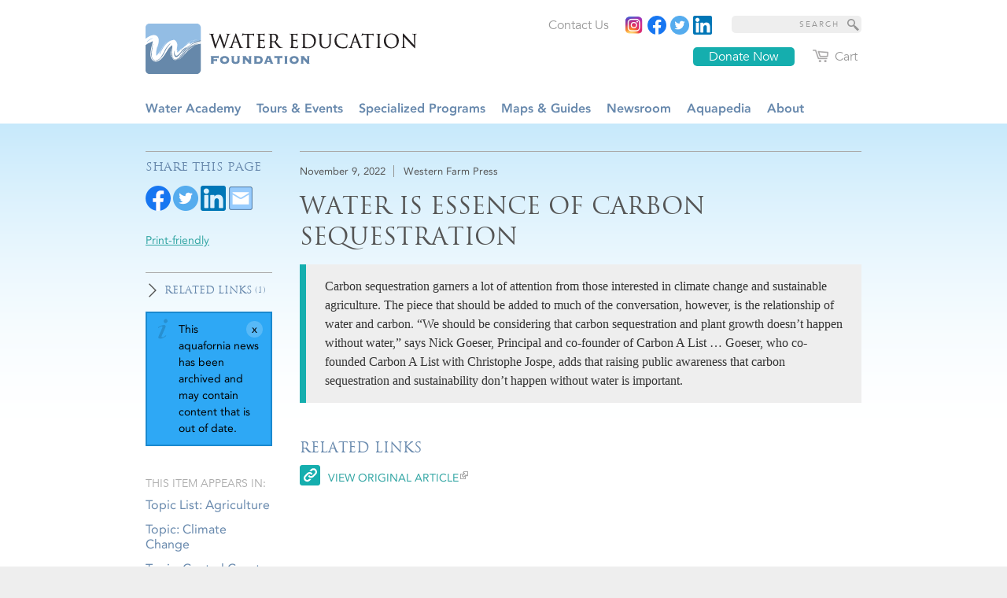

--- FILE ---
content_type: text/html; charset=utf-8
request_url: https://www.watereducation.org/aquafornia-news/water-essence-carbon-sequestration
body_size: 19735
content:
<!DOCTYPE html>
<html lang="en" dir="ltr">
<head>
<meta http-equiv="Content-Type" content="text/html; charset=utf-8" />
  <title>Water is essence of carbon sequestration - Water Education Foundation</title>
  <meta http-equiv="X-UA-Compatible" content="IE=edge" />
  <script src="https://hcaptcha.com/1/api.js" async defer></script>
<script type="text/javascript">// Add way back to mobile.
var ddMobileGetBackToMobile = false;

/**
 * Quickly redirect to mobile if a mobile browser is detected.
 */
(function() {
  // TODO: Somehow move this logic into dd_webwrap, it doesn't belong here.
  // Never engage mobile on WebWrapped pages.
  if (typeof ddWebWrap != 'undefined' && ddWebWrap.enabled) {
    return;
  }

  // Never engage when #skipmobile is appended, useful when you want to force
  // the desktop site without changing the cookies.
  if (window.location.hash === '#skipmobile') {
    return;
  }

  // Cookie reader.
  function readCookie(key) {
    var result;
    return (result = new RegExp('(?:^|; )' + encodeURIComponent(key) + '=([^;]*)').exec(document.cookie)) ? (result[1]) : null;
  }

  // Cookie creator.
  function createCookie(name, value, days) {
    var expires = "";
    if (days) {
      var date = new Date();
      date.setTime(date.getTime() + (days*24*60*60*1000));
      expires = "; expires=" + date.toGMTString();
    }
    document.cookie = name + "=" + value + expires + "; path=/";
  }

  // Mobile device detection.
  // @ref http://www.useragentstring.com/pages/Mobile%20Browserlist/
  var isMobileDevice = /Android|webOS|iPhone|iPod|BlackBerry|IEMobile/i.test(navigator.userAgent);

  //  Show view in mobile btn.
  if (isMobileDevice) {
    ddMobileGetBackToMobile = true;
  }

  // If viewmobile hash is set, unset nomobile cookie.
  if (window.location.hash === '#viewmobile') {
    createCookie('nomobile', 0, -5);
  }

  // If nomobile hash is set, set nomobile cookie.
  if (window.location.hash === '#nomobile') {
    createCookie('nomobile', 1, 30);
  }
  else if (isMobileDevice && readCookie('nomobile') != '1') {
    // TODO: Remove hardcoded mobile path.
    var uri = '/m';
    if (window.location.pathname != '/') {
      uri += '#' + window.location.pathname;
    }
    if (window.location.search) {
      uri += window.location.search;
    }
    // Switch user to mobile site at this uri.
    window.location = uri;
  }
})();
</script>
<link rel="shortcut icon" href="/sites/default/themes/dtheme/favicon.ico" type="image/x-icon" />
<meta name="twitter:title" content="Water is essence of carbon sequestration - Water Education Foundation" />
<meta name="twitter:description" content="Carbon sequestration garners a lot of attention from those interested in climate change and sustainable agriculture. The ..." />
<meta name="twitter:image" content="https://www.watereducation.org/sites/default/themes/dtheme/logo.png" />
<meta name="twitter:card" content="summary_large_image" />
<meta property="og:site_name" content="Water Education Foundation" />
<meta property="og:title" content="Water is essence of carbon sequestration - Water Education Foundation" />
<meta property="og:description" content="Carbon sequestration garners a lot of attention from those interested in climate change and sustainable agriculture. The ..." />
<meta property="og:type" content="article" />
<meta property="og:image" content="https://www.watereducation.org/sites/default/themes/dtheme/logo.png" />
<meta property="og:url" content="https://www.watereducation.org/aquafornia-news/water-essence-carbon-sequestration" />
<link rel="canonical" href="https://www.watereducation.org/aquafornia-news/water-essence-carbon-sequestration" />
  <link type="text/css" rel="stylesheet" media="all" href="https://www.watereducation.org/sites/main/files/css/css_3b5343f4f5977dce611ab01fd2791133.css" />
<link type="text/css" rel="stylesheet" media="print" href="https://www.watereducation.org/sites/main/files/css/css_a98a384a6260da9b2d0ffc59cff5940f.css" />
<link type="text/css" rel="stylesheet" media="all" href="/sites/default/files/theme/dtheme-direct.css?p" />
<!--[if IE]>
<link type="text/css" rel="stylesheet" media="all" href="/sites/all/themes/dmodel/ie.css?p" />
<![endif]-->
<!--[if IE]>
<link type="text/css" rel="stylesheet" media="all" href="/sites/all/themes/dmodel/ie.css?p" />
<![endif]-->
  <link type="text/css" rel="stylesheet" media="all" href="/sites/default/themes/dtheme/dist/theme.min.css?p">
  <link type="text/css" rel="stylesheet" media="all" href="/sites/default/themes/dtheme/dtheme-direct.css?p">
  <script type="text/javascript" src="https://www.watereducation.org/sites/main/files/js/js_6a3db1f576e82c1829f6d430135106c3.js"></script>
<script type="text/javascript">
<!--//--><![CDATA[//><!--
jQuery.extend(Drupal.settings, {"basePath":"\/","lightbox2":{"rtl":0,"file_path":"\/(\\w\\w\/)sites\/main\/files","default_image":"\/sites\/all\/modules\/lightbox2\/images\/brokenimage.jpg","border_size":10,"font_color":"000","box_color":"fff","top_position":"","overlay_opacity":"0.8","overlay_color":"000","disable_close_click":1,"resize_sequence":0,"resize_speed":400,"fade_in_speed":400,"slide_down_speed":600,"use_alt_layout":1,"disable_resize":0,"disable_zoom":0,"force_show_nav":0,"show_caption":1,"loop_items":1,"node_link_text":"View Image Details","node_link_target":0,"image_count":"Image !current of !total","video_count":"Video !current of !total","page_count":"Page !current of !total","lite_press_x_close":"press \u003ca href=\"#\" onclick=\"hideLightbox(); return FALSE;\"\u003e\u003ckbd\u003ex\u003c\/kbd\u003e\u003c\/a\u003e to close","download_link_text":"","enable_login":false,"enable_contact":false,"keys_close":"c x 27","keys_previous":"p 37","keys_next":"n 39","keys_zoom":"z","keys_play_pause":"32","display_image_size":"original","image_node_sizes":"()","trigger_lightbox_classes":"","trigger_lightbox_group_classes":"","trigger_slideshow_classes":"","trigger_lightframe_classes":"","trigger_lightframe_group_classes":"","custom_class_handler":0,"custom_trigger_classes":"","disable_for_gallery_lists":true,"disable_for_acidfree_gallery_lists":true,"enable_acidfree_videos":true,"slideshow_interval":5000,"slideshow_automatic_start":true,"slideshow_automatic_exit":true,"show_play_pause":true,"pause_on_next_click":false,"pause_on_previous_click":true,"loop_slides":false,"iframe_width":640,"iframe_height":385,"iframe_border":0,"enable_video":0},"nice_menus_options":{"delay":800,"speed":"fast"},"baseUrl":"https:\/\/www.watereducation.org","ddMobile":{"path":"m","enabled":1},"ddPoll":{"resultsURI":"\/sites\/all\/modules\/_dd\/dd_poll\/dd_poll_results.php"},"ddTwitterFeed":{"getTweetsURI":"\/dd_twitter_feed\/get_tweets"},"extlink":{"extTarget":"_blank","extClass":"ext","extSubdomains":1,"extExclude":"","extInclude":"","extAlert":0,"extAlertText":"This link will take you to an external web site. We are not responsible for their content.","mailtoClass":"mailto"},"CToolsUrlIsAjaxTrusted":{"\/aquafornia-news\/water-essence-carbon-sequestration":[true,true],"\/aquafornia-news\/water-essence-carbon-sequestration?destination=node%2F87442":true},"jsInit":{"misc\/jquery.js":true,"misc\/jquery-extend-3.4.0.js":true,"misc\/jquery-html-prefilter-3.5.0-backport.js":true,"misc\/drupal.js":true,"sites\/all\/modules\/nice_menus\/superfish\/js\/superfish.js":true,"sites\/all\/modules\/nice_menus\/superfish\/js\/jquery.bgiframe.min.js":true,"sites\/all\/modules\/nice_menus\/superfish\/js\/jquery.hoverIntent.minified.js":true,"sites\/all\/modules\/nice_menus\/nice_menus.js":true,"sites\/all\/modules\/_dd\/dd_classes\/dd_classes.js":true,"sites\/all\/modules\/_dd\/dd_classes\/plugins\/do_timeout\/dd_classes.do_timeout.js":true,"sites\/all\/modules\/_dd\/dd_classes\/plugins\/infinity_carousel\/dd_classes.infinity_carousel.js":true,"sites\/all\/modules\/_dd\/dd_classes\/plugins\/gallery\/dd_classes.gallery.js":true,"sites\/all\/modules\/_dd\/dd_commerce\/dd_commerce.js":true,"sites\/all\/modules\/_dd\/dd_commerce\/dd_shopify\/dd_shopify.js":true,"sites\/all\/modules\/_dd\/dd_create\/dd_create.js":true,"sites\/all\/modules\/_dd\/dd_login\/dd_login.js":true,"sites\/all\/modules\/_dd\/dd_mobile\/js\/dd_mobile.js":true,"sites\/all\/modules\/_dd\/dd_poll\/dd_poll.js":true,"sites\/all\/modules\/_dd\/dd_sitewide_message_notification\/dd_sitewide_message_reset.js":true,"sites\/all\/modules\/_dd\/dd_twitter_feed\/dd_twitter_feed.js":true,"sites\/all\/modules\/extlink\/extlink.js":true,"sites\/all\/modules\/_dd\/digitaldcore\/digitaldcore.js":true,"sites\/all\/modules\/_dd\/digitaldcore\/modernizr.js":true,"sites\/all\/modules\/_dd\/digitaldcore\/browser-detect.js":true,"sites\/all\/modules\/_dd\/digitaldcore\/dd-search.js":true,"sites\/all\/modules\/jquery_ui\/jquery.ui\/ui\/minified\/ui.core.min.js":true,"sites\/all\/modules\/jquery_ui\/jquery.ui\/ui\/minified\/ui.dialog.min.js":true,"sites\/all\/modules\/_dd\/digitaldcore\/digitaldcore.monkey-patch.js":true,"sites\/all\/modules\/_dd\/dd_social\/dd_social.js":true,"sites\/all\/themes\/dmodel\/dmodel.js":true},"cssInit":{"node.css":true,"defaults.css":true,"system.css":true,"system-menus.css":true,"user.css":true,"content-module.css":true,"ctools.css":true,"date.css":true,"jquery-ui.css":true,"datepicker.css":true,"jquery.timeentry.css":true,"filefield.css":true,"lexicon.css":true,"lightbox_alt.css":true,"logintoboggan.css":true,"nice_menus.css":true,"nice_menus_default.css":true,"dd_classes.experimental.css":true,"dd_classes.do_timeout.css":true,"dd_classes.infinity_carousel.css":true,"dd_classes.gallery.css":true,"dd_commerce.css":true,"dd_shopify.css":true,"dd_create.css":true,"compiled-classes.css":true,"dd_login.css":true,"dd_mobile.view_mobile.css":true,"dd_poll.css":true,"dd_twitter_feed.css":true,"dd_user_roles.css":true,"farbtastic.css":true,"calendar.css":true,"extlink.css":true,"fieldgroup.css":true,"views.css":true,"printlinks.css":true,"dd_social.css":true,"dtheme-direct.css":true,"html-elements.css":true,"tabs.css":true,"messages.css":true,"block-editing.css":true,"wireframes.css":true,"zen.css":true,"vertical_tabs.css":true,"dmodel-layout.css":true,"dmodel.css":true}});
//--><!]]>
</script>
  <link type="text/css" rel="stylesheet" href="https://fast.fonts.net/cssapi/8051867f-10dc-45e8-86e2-49e31b7f441d.css"/>
<meta name="google-site-verification" content="xtnIgmNhtq0HH5RBKNFvbWzvQ_N051TNvALmHEqCFxk" />
<!-- Global site tag (gtag.js) - Google Analytics -->
<script async src="https://www.googletagmanager.com/gtag/js?id=UA-47334452-1"></script>
<script>
  window.dataLayer = window.dataLayer || [];
  function gtag(){dataLayer.push(arguments);}
  gtag('js', new Date());

  gtag('config', 'UA-47334452-1');
</script>
<!-- Global site tag (gtag.js) - Google Analytics -->
<script async src=https://www.googletagmanager.com/gtag/js?id=G-NRY066EPGL></script>
<script>
  window.dataLayer = window.dataLayer || [];
  function gtag(){dataLayer.push(arguments);}
  gtag('js', new Date());
 
  gtag('config', 'G-NRY066EPGL');
</script>
  </head>
<body class="node-87442 pt-show-social-block no-event-date t479 wt479 wt2 wt0 t370 wt370 wt368 wt0 t658 wt658 wt589 wt368 wt0 t383 wt383 wt591 wt368 wt0 t273 wt273 wt679 wt0 t121 wt121 wt51 wt0 t390 wt390 wt591 wt368 wt0 t402 wt402 wt593 wt368 wt0 access-normal status-archived pt479 has-7-nt not-front not-logged-in node-type-post one-sidebar sidebar-left page-aquafornia-news-water-essence-carbon-sequestration section-aquafornia-news dd-cache user-not-admin live launched pn87442 n section-node role-anonymous-user role-not-admin">
        <div class="accessibility-utility-links"><a id="navigation-top"></a>
          </div>
          <div id="very-top"><div class="region region-very-top">
        <div id="block-views_blocks-term-block_1-0" class=" ip-above  dd block block-views_blocks region-odd odd region-count-1 count-1 headerlinks views-block channel context-global "><div class="block-inner">

    
   
  
  
  <div class="block-content content">
    <div class="view view-term view-id-term view-display-id-block_1 view-dom-id-term-block-1-1">
    
  
  
      <div class="view-content">
        <div class="views-row views-row-1 views-row-odd views-row-first">
    <div id="node-73335-teaser" class="node node-teaser node-type-post node-73335 pt-show-social-block no-event-date t102 wt102 wt0 access-normal has-image no-more pt102 has--nt">
  <div class="node-inner">  
            <div class="node-upper-image node-item"><span class="field-image field-not-video field-image-preset-thumbnail croppable  c1  c-1"><a href="https://www.linkedin.com/company/wateredfdn/" rel="" aria-label="Read more"><img src="/sites/main/files/imagecache/thumbnail/main-images/linkedin_square.png?1637047272" alt="" title="" loading="lazy"  width="640" height="640" /></a></span></div>
        <div class="node-upper-meta meta node-item"><div class='meta-inner'><span class='meta-item post-type' data-plural='Header links'>Header link</span> <span class='last meta-item post-date'><time datetime="2020-06-22T17:29:00">June 22, 2020</time></span>     </div></div>
          
      <h2 class="node-header node-item">
      <a href="https://www.linkedin.com/company/wateredfdn/" title="LinkedIn"><span class="title">LinkedIn</span>
      </a>
    </h2>
        <div class="node-image node-item"></div>
          <div class="node-content content node-item">
                </div>
    
  
  
      <div class='node-links node-item'><ul class="links inline"><li class="link link-read-more first last"><span><a href="https://www.linkedin.com/company/wateredfdn/"><span class="read-more-text">Read more</span></a></span></li>
</ul></div>
  
    
  


</div></div> <!-- /node-inner, /node -->
  </div>
  <div class="views-row views-row-2 views-row-even">
    <div id="node-39666-teaser" class="node node-teaser node-type-post node-39666 pt-show-social-block no-event-date t102 wt102 wt0 access-normal no-more pt102 has--nt">
  <div class="node-inner">  
              <div class="node-upper-meta meta node-item"><div class='meta-inner'><span class='meta-item post-type' data-plural='Header links'>Header link</span> <span class='last meta-item post-date'><time datetime="2014-09-15T16:32:00">September 15, 2014</time></span>     </div></div>
          
      <h2 class="node-header node-item">
      <a href="https://watereducationfoundation.myshopify.com/cart" title="Cart"><span class="title">Cart</span>
      </a>
    </h2>
        <div class="node-image node-item"></div>
          <div class="node-content content node-item">
                </div>
    
  
  
      <div class='node-links node-item'><ul class="links inline"><li class="link link-read-more first last"><span><a href="https://watereducationfoundation.myshopify.com/cart"><span class="read-more-text">Read more</span></a></span></li>
</ul></div>
  
    
  


</div></div> <!-- /node-inner, /node -->
  </div>
  <div class="views-row views-row-3 views-row-odd">
    <div id="node-46746-teaser" class="  donate-btn  dd node node-teaser node-type-post node-46746 pt-show-social-block no-event-date t102 wt102 wt0 access-normal no-more pt102 has--nt">
  <div class="node-inner">  
              <div class="node-upper-meta meta node-item"><div class='meta-inner'><span class='meta-item post-type' data-plural='Header links'>Header link</span> <span class='last meta-item post-date'><time datetime="2015-11-03T11:47:00">November 3, 2015</time></span>     </div></div>
          
      <h2 class="node-header node-item">
      <a href="https://watereducation.app.neoncrm.com/forms/15" title="Donate Now"><span class="title">Donate Now</span>
      </a>
    </h2>
        <div class="node-image node-item"></div>
          <div class="node-content content node-item">
                </div>
    
  
  
      <div class='node-links node-item'><ul class="links inline"><li class="link link-read-more first last"><span><a href="https://watereducation.app.neoncrm.com/forms/15"><span class="read-more-text">Read more</span></a></span></li>
</ul></div>
  
    
  


</div></div> <!-- /node-inner, /node -->
  </div>
  <div class="views-row views-row-4 views-row-even">
    <div id="node-36237-teaser" class="node node-teaser node-type-post node-36237 pt-show-social-block no-event-date t102 wt102 wt0 access-normal has-image no-more pt102 has--nt">
  <div class="node-inner">  
            <div class="node-upper-image node-item"><span class="field-image field-not-video field-image-preset-thumbnail croppable  c1  c-1"><a href="https://twitter.com/WaterEdFdn" rel="" aria-label="Read more"><img src="/sites/main/files/imagecache/thumbnail/main-images/round_twitter_logo.png?1637047272" alt="" title="" loading="lazy"  width="640" height="640" /></a></span></div>
        <div class="node-upper-meta meta node-item"><div class='meta-inner'><span class='meta-item post-type' data-plural='Header links'>Header link</span> <span class='last meta-item post-date'><time datetime="2014-05-15T21:23:00">May 15, 2014</time></span>     </div></div>
          
      <h2 class="node-header node-item">
      <a href="https://twitter.com/WaterEdFdn" title="Twitter"><span class="title">Twitter</span>
      </a>
    </h2>
        <div class="node-image node-item"></div>
          <div class="node-content content node-item">
                </div>
    
  
  
      <div class='node-links node-item'><ul class="links inline"><li class="link link-read-more first last"><span><a href="https://twitter.com/WaterEdFdn"><span class="read-more-text">Read more</span></a></span></li>
</ul></div>
  
    
  


</div></div> <!-- /node-inner, /node -->
  </div>
  <div class="views-row views-row-5 views-row-odd">
    <div id="node-36236-teaser" class="node node-teaser node-type-post node-36236 pt-show-social-block no-event-date t102 wt102 wt0 access-normal has-image no-more pt102 has--nt">
  <div class="node-inner">  
            <div class="node-upper-image node-item"><span class="field-image field-not-video field-image-preset-thumbnail croppable  c1  c-1"><a href="https://www.facebook.com/WaterEdFdn/" rel="" aria-label="Read more"><img src="/sites/main/files/imagecache/thumbnail/main-images/facebook_logo_2019.png?1637047272" alt="" title="" loading="lazy"  width="640" height="640" /></a></span></div>
        <div class="node-upper-meta meta node-item"><div class='meta-inner'><span class='meta-item post-type' data-plural='Header links'>Header link</span> <span class='last meta-item post-date'><time datetime="2014-05-15T21:13:00">May 15, 2014</time></span>     </div></div>
          
      <h2 class="node-header node-item">
      <a href="https://www.facebook.com/WaterEdFdn/" title="Facebook"><span class="title">Facebook</span>
      </a>
    </h2>
        <div class="node-image node-item"></div>
          <div class="node-content content node-item">
                </div>
    
  
  
      <div class='node-links node-item'><ul class="links inline"><li class="link link-read-more first last"><span><a href="https://www.facebook.com/WaterEdFdn/"><span class="read-more-text">Read more</span></a></span></li>
</ul></div>
  
    
  


</div></div> <!-- /node-inner, /node -->
  </div>
  <div class="views-row views-row-6 views-row-even">
    <div id="node-36235-teaser" class="node node-teaser node-type-post node-36235 pt-show-social-block no-event-date t102 wt102 wt0 access-normal has-image no-more pt102 has--nt">
  <div class="node-inner">  
            <div class="node-upper-image node-item"><span class="field-image field-not-video field-image-preset-thumbnail croppable  c1  c-1"><a href="https://www.instagram.com/wateredfdn/" rel="" aria-label="Instagram"><img src="/sites/main/files/imagecache/thumbnail/main-images/instagram.png?1637047272" alt="Instagram" title="" loading="lazy"  width="640" height="640" /></a></span></div>
        <div class="node-upper-meta meta node-item"><div class='meta-inner'><span class='meta-item post-type' data-plural='Header links'>Header link</span> <span class='last meta-item post-date'><time datetime="2014-05-15T21:10:00">May 15, 2014</time></span>     </div></div>
          
      <h2 class="node-header node-item">
      <a href="https://www.instagram.com/wateredfdn/" title="Instagram"><span class="title">Instagram</span>
      </a>
    </h2>
        <div class="node-image node-item"></div>
          <div class="node-content content node-item">
                </div>
    
  
  
      <div class='node-links node-item'><ul class="links inline"><li class="link link-read-more first last"><span><a href="https://www.instagram.com/wateredfdn/"><span class="read-more-text">Read more</span></a></span></li>
</ul></div>
  
    
  


</div></div> <!-- /node-inner, /node -->
  </div>
  <div class="views-row views-row-7 views-row-odd views-row-last">
    <div id="node-36234-teaser" class="node node-teaser node-type-post node-36234 pt-show-social-block no-event-date t102 wt102 wt0 access-normal no-more pt102 has--nt">
  <div class="node-inner">  
              <div class="node-upper-meta meta node-item"><div class='meta-inner'><span class='meta-item post-type' data-plural='Header links'>Header link</span> <span class='last meta-item post-date'><time datetime="2014-05-15T21:09:00">May 15, 2014</time></span>     </div></div>
          
      <h2 class="node-header node-item">
      <a href="/contact-us" title="Contact Us"><span class="title">Contact Us</span>
      </a>
    </h2>
        <div class="node-image node-item"></div>
          <div class="node-content content node-item">
                </div>
    
  
  
      <div class='node-links node-item'><ul class="links inline"><li class="link link-read-more first last"><span><a href="/contact-us"><span class="read-more-text">Read more</span></a></span></li>
</ul></div>
  
    
  


</div></div> <!-- /node-inner, /node -->
  </div>
    </div>
  
  
  
  
  
  
</div>   </div>

</div></div> <!-- /block-inner, /block -->
<div id="block-digitaldcore-search" class="block block-digitaldcore region-even even region-count-2 count-2  search-keywords  "><div class="block-inner">

    
   
  
  
  <div class="block-content content">
    <div id="dd-search" class="dd-search"><form action="/aquafornia-news/water-essence-carbon-sequestration"  accept-charset="UTF-8" method="post" id="faceted-search-ui-form-1" class=" dd-search-clear">
<div><div class="dd-search-keywords"><div id="edit-keywords-wrapper" class="form-item type-textfield">
 <input type="text" maxlength="255" name="keywords" id="edit-keywords" size="20" value="" placeholder="SEARCH" title="Search keywords" class="form-text" />
</div>
</div><input type="hidden" name="stage" id="edit-stage" value="results"  />
<input type="hidden" name="facet-key" id="edit-facet-key" value=""  />
<input type="hidden" name="facet-id" id="edit-facet-id" value=""  />
<input type="hidden" name="facet-sort" id="edit-facet-sort" value=""  />
<div class="dd-search-submit"><button class="dd-search-submit-button" type="submit" aria-label="Site Search"></button><div class="legacy-button"><input type="submit" name="op" id="edit-submit" value=""  class="form-submit" />
</div></div><div class="dd-search-more"><a href="/find/" class="faceted-search-more">More options</a></div><input type="hidden" name="form_build_id" id="form-1MR3EED2euLcSLkSwZUtyUUhTb_ndRYfAP7YacMx_P0" value="form-1MR3EED2euLcSLkSwZUtyUUhTb_ndRYfAP7YacMx_P0"  />
<input type="hidden" name="form_id" id="edit-faceted-search-ui-form-1" value="faceted_search_ui_form_1"  />
<input type="hidden" name="box_text" id="edit-box-text" value="SEARCH"  />

</div></form>
</div>  </div>

</div></div> <!-- /block-inner, /block -->
<div id="block-digitaldcore-logo" class="block block-digitaldcore region-odd odd region-count-3 count-3"><div class="block-inner">

    
   
  
  
  <div class="block-content content">
    <a href="/" title="Water Education Foundation home page" id="block-logo"><span class="logo-text">Water Education Foundation</span></a>  </div>

</div></div> <!-- /block-inner, /block -->
      </div></div> <!-- /#very-top -->
        <div id="page" class="region-page one-sidebar sidebar-left"><div id="page-inner">
    <div id="header"><div id="header-inner" class="clear-block">
              <div id="theme-logo">
                      <div class='logo'><a href="/" title="Home" rel="home"><img src="/sites/default/themes/dtheme/logo.png" alt="Home"/></a></div>
                                              <h1 class="site-name">
                <a href="/" title="Home" rel="home">
                Water Education Foundation                </a>
              </h1>
                                            <div class="site-slogan">Everything about California water that matters</div>
                            </div> <!-- /#page-logo -->
                    <div id="header-blocks" class="region region-header">
          <div id="block-nice_menus-1" class="block block-nice_menus region-odd even region-count-1 count-4 navbar "><div class="block-inner">

    
   
  
  
  <div class="block-content content">
    <ul class="nice-menu nice-menu-down" id="nice-menu-1"><li class="menu-4131 menuparent mt-51  first  odd  depth-1"><ul class="depth-2"><li class="menu-12038 mt-603  first  odd  depth-2"></li>
<li class="menu-10593 mt-119  even  depth-2"></li>
<li class="menu-10595 mt-121  odd  depth-2"></li>
<li class="menu-9956 mt-114  even  last  depth-2"></li>
</ul>
</li>
<li class="menu-11797 menuparent mt-368  even  depth-1"><a href="/water-academy" title="Water Academy" class=" menu-link depth-1 tid-368"><span class="menu-title">Water Academy</span></a><ul class="depth-2"><li class="menu-11799 menuparent mt-370  first  odd  depth-2"><a href="/topic-list-agriculture" title="Topic List: Agriculture" class=" menu-link depth-2 tid-370"><span class="menu-title">Agriculture</span><span class="menu-description"><br class="accessible-break"/></span></a><ul class="depth-3"><li class="menu-11800 mt-371  first  odd  depth-3"><a href="/topic-agricultural-conservation" title="Topic: Agricultural Conservation" class=" menu-link depth-3 tid-371"><span class="menu-title">Agricultural Conservation</span><span class="menu-description"><br class="accessible-break"/></span></a></li>
<li class="menu-11801 mt-372  even  last  depth-3"><a href="/topic-agricultural-drainage" title="Topic: Agricultural Drainage" class=" menu-link depth-3 tid-372"><span class="menu-title">Agricultural Drainage</span><span class="menu-description"><br class="accessible-break"/></span></a></li>
</ul>
</li>
<li class="menu-12032 menuparent mt-595  even  depth-2"><a href="/topic-list-background-information" title="Topic List: Background Information" class=" menu-link depth-2 tid-595"><span class="menu-title">Background Information</span><span class="menu-description"><br class="accessible-break"/></span></a><ul class="depth-3"><li class="menu-11843 mt-414  first  odd  depth-3"><a href="/topic-legislation-california-and-federal" title="Topic: Legislation — California and Federal " class=" menu-link depth-3 tid-414"><span class="menu-title">Legislation — California and Federal</span><span class="menu-description"><br class="accessible-break"/></span></a></li>
<li class="menu-11857 mt-428  even  depth-3"><a href="/topic-regulations-california-and-federal" title="Topic: Regulations — California and Federal " class=" menu-link depth-3 tid-428"><span class="menu-title">Regulations — California and Federal</span><span class="menu-description"><br class="accessible-break"/></span></a></li>
<li class="menu-11882 mt-453  odd  depth-3"><a href="/topic-water-history" title="Topic: Water History" class=" menu-link depth-3 tid-453"><span class="menu-title">Water History</span><span class="menu-description"><br class="accessible-break"/></span></a></li>
<li class="menu-11886 mt-457  even  last  depth-3"><a href="/topic-water-rights" title="Topic: Water Rights " class=" menu-link depth-3 tid-457"><span class="menu-title">Water Rights</span><span class="menu-description"><br class="accessible-break"/></span></a></li>
</ul>
</li>
<li class="menu-12023 menuparent mt-586  odd  depth-2"><a href="/topic-list-bay-delta" title="Topic List: Bay-Delta" class=" menu-link depth-2 tid-586"><span class="menu-title">Bay-Delta</span><span class="menu-description"><br class="accessible-break"/></span></a><ul class="depth-3"><li class="menu-11804 mt-375  first  odd  depth-3"><a href="/topic-bay-delta" title="Topic: Bay Delta" class=" menu-link depth-3 tid-375"><span class="menu-title">Bay Delta</span><span class="menu-description"><br class="accessible-break"/></span></a></li>
<li class="menu-11805 mt-376  even  depth-3"><a href="/topic-bay-delta-conservation-plan" title="Topic: Bay Delta Conservation Plan " class=" menu-link depth-3 tid-376"><span class="menu-title">Bay Delta Conservation Plan</span><span class="menu-description"><br class="accessible-break"/></span></a></li>
<li class="menu-11815 mt-386  odd  depth-3"><a href="/topic-delta-issues" title="Topic: Delta Issues " class=" menu-link depth-3 tid-386"><span class="menu-title">Delta Issues</span><span class="menu-description"><br class="accessible-break"/></span></a></li>
<li class="menu-11816 mt-387  even  depth-3"><a href="/topic-delta-smelt" title="Topic: Delta Smelt" class=" menu-link depth-3 tid-387"><span class="menu-title">Delta Smelt</span><span class="menu-description"><br class="accessible-break"/></span></a></li>
<li class="menu-11861 mt-432  odd  depth-3"><a href="/topic-sacramento-san-joaquin-delta" title="Topic: Sacramento San Joaquin Delta" class=" menu-link depth-3 tid-432"><span class="menu-title">Sacramento San Joaquin Delta</span><span class="menu-description"><br class="accessible-break"/></span></a></li>
<li class="menu-11866 mt-437  even  depth-3"><a href="/topic-san-francisco-bay" title="Topic: San Francisco Bay" class=" menu-link depth-3 tid-437"><span class="menu-title">San Francisco Bay</span><span class="menu-description"><br class="accessible-break"/></span></a></li>
<li class="menu-11874 mt-445  odd  last  depth-3"><a href="/topic-suisun-marsh" title="Topic: Suisun Marsh" class=" menu-link depth-3 tid-445"><span class="menu-title">Suisun Marsh</span><span class="menu-description"><br class="accessible-break"/></span></a></li>
</ul>
</li>
<li class="menu-12024 menuparent mt-587  even  depth-2"><a href="/topic-list-dams-reservoirs-and-water-projects" title="Topic List: Dams, Reservoirs and Water Projects" class=" menu-link depth-2 tid-587"><span class="menu-title">Dams, Reservoirs and Water Projects</span><span class="menu-description"><br class="accessible-break"/></span></a><ul class="depth-3"><li class="menu-11807 mt-378  first  odd  depth-3"><a href="/topic-california-aqueduct" title="Topic: California Aqueduct" class=" menu-link depth-3 tid-378"><span class="menu-title">California Aqueduct</span><span class="menu-description"><br class="accessible-break"/></span></a></li>
<li class="menu-11811 mt-382  even  depth-3"><a href="/topic-central-valley-project" title="Topic: Central Valley Project " class=" menu-link depth-3 tid-382"><span class="menu-title">Central Valley Project</span><span class="menu-description"><br class="accessible-break"/></span></a></li>
<li class="menu-11827 mt-398  odd  depth-3"><a href="/topic-folsom-dam" title="Topic: Folsom Dam" class=" menu-link depth-3 tid-398"><span class="menu-title">Folsom Dam</span><span class="menu-description"><br class="accessible-break"/></span></a></li>
<li class="menu-11829 mt-400  even  depth-3"><a href="/topic-friant-dam" title="Topic: Friant Dam" class=" menu-link depth-3 tid-400"><span class="menu-title">Friant Dam</span><span class="menu-description"><br class="accessible-break"/></span></a></li>
<li class="menu-11833 mt-404  odd  depth-3"><a href="/topic-hetch-hetchy" title="Topic: Hetch Hetchy" class=" menu-link depth-3 tid-404"><span class="menu-title">Hetch Hetchy</span><span class="menu-description"><br class="accessible-break"/></span></a></li>
<li class="menu-11834 mt-405  even  depth-3"><a href="/topic-hoover-dam" title="Topic: Hoover Dam" class=" menu-link depth-3 tid-405"><span class="menu-title">Hoover Dam</span><span class="menu-description"><br class="accessible-break"/></span></a></li>
<li class="menu-11836 mt-407  odd  depth-3"><a href="/infrastructure" title="Infrastructure " class=" menu-link depth-3 tid-407"><span class="menu-title">Infrastructure</span></a></li>
<li class="menu-11840 mt-411  even  depth-3"><a href="/topic-lake-mead" title="Topic: Lake Mead" class=" menu-link depth-3 tid-411"><span class="menu-title">Lake Mead</span><span class="menu-description"><br class="accessible-break"/></span></a></li>
<li class="menu-11841 mt-412  odd  depth-3"><a href="/topic-lake-powell" title="Topic: Lake Powell" class=" menu-link depth-3 tid-412"><span class="menu-title">Lake Powell</span><span class="menu-description"><br class="accessible-break"/></span></a></li>
<li class="menu-11852 mt-423  even  depth-3"><a href="/topic-oroville-dam" title="Topic: Oroville Dam" class=" menu-link depth-3 tid-423"><span class="menu-title">Oroville Dam</span><span class="menu-description"><br class="accessible-break"/></span></a></li>
<li class="menu-11869 mt-440  odd  depth-3"><a href="/topic-san-luis-dam" title="Topic: San Luis Dam" class=" menu-link depth-3 tid-440"><span class="menu-title">San Luis Dam</span><span class="menu-description"><br class="accessible-break"/></span></a></li>
<li class="menu-11870 mt-441  even  depth-3"><a href="/topic-shasta-dam" title="Topic: Shasta Dam" class=" menu-link depth-3 tid-441"><span class="menu-title">Shasta Dam</span><span class="menu-description"><br class="accessible-break"/></span></a></li>
<li class="menu-11872 mt-443  odd  last  depth-3"><a href="/topic-state-water-project" title="Topic: State Water Project" class=" menu-link depth-3 tid-443"><span class="menu-title">State Water Project</span><span class="menu-description"><br class="accessible-break"/></span></a></li>
</ul>
</li>
<li class="menu-12025 menuparent mt-588  odd  depth-2"><a href="/topic-list-environmental-issues" title="Topic List: Environmental Issues" class=" menu-link depth-2 tid-588"><span class="menu-title">Environmental Issues</span><span class="menu-description"><br class="accessible-break"/></span></a><ul class="depth-3"><li class="menu-11802 mt-373  first  odd  depth-3"><a href="/topic-anadromous-fish-restoration" title="Topic: Anadromous Fish Restoration" class=" menu-link depth-3 tid-373"><span class="menu-title">Anadromous Fish Restoration</span><span class="menu-description"><br class="accessible-break"/></span></a></li>
<li class="menu-11821 mt-392  even  depth-3"><a href="/topic-ecosystem" title="Topic: Ecosystem " class=" menu-link depth-3 tid-392"><span class="menu-title">Ecosystem</span><span class="menu-description"><br class="accessible-break"/></span></a></li>
<li class="menu-11823 mt-394  odd  depth-3"><a href="/topic-endangered-species-act" title="Topic: Endangered Species Act" class=" menu-link depth-3 tid-394"><span class="menu-title">Endangered Species Act</span><span class="menu-description"><br class="accessible-break"/></span></a></li>
<li class="menu-11838 mt-409  even  depth-3"><a href="/topic-invasive-species" title="Topic: Invasive species" class=" menu-link depth-3 tid-409"><span class="menu-title">Invasive species</span><span class="menu-description"><br class="accessible-break"/></span></a></li>
<li class="menu-11842 mt-413  odd  depth-3"><a href="/topic-lake-tahoe" title="Topic: Lake Tahoe " class=" menu-link depth-3 tid-413"><span class="menu-title">Lake Tahoe</span><span class="menu-description"><br class="accessible-break"/></span></a></li>
<li class="menu-11846 mt-417  even  depth-3"><a href="/topic-mono-lake" title="Topic: Mono Lake " class=" menu-link depth-3 tid-417"><span class="menu-title">Mono Lake</span><span class="menu-description"><br class="accessible-break"/></span></a></li>
<li class="menu-11854 mt-425  odd  depth-3"><a href="/topic-public-trust-doctrine" title="Topic: Public Trust Doctrine" class=" menu-link depth-3 tid-425"><span class="menu-title">Public Trust Doctrine</span><span class="menu-description"><br class="accessible-break"/></span></a></li>
<li class="menu-11864 mt-435  even  depth-3"><a href="/topic-salmon" title="Topic: Salmon" class=" menu-link depth-3 tid-435"><span class="menu-title">Salmon</span><span class="menu-description"><br class="accessible-break"/></span></a></li>
<li class="menu-11867 mt-438  odd  depth-3"><a href="/topic-san-joaquin-river-restoration" title="Topic: San Joaquin River Restoration " class=" menu-link depth-3 tid-438"><span class="menu-title">San Joaquin River Restoration</span><span class="menu-description"><br class="accessible-break"/></span></a></li>
<li class="menu-11890 mt-461  even  depth-3"><a href="/topic-watershed" title="Topic: Watershed" class=" menu-link depth-3 tid-461"><span class="menu-title">Watershed</span><span class="menu-description"><br class="accessible-break"/></span></a></li>
<li class="menu-11891 mt-462  odd  last  depth-3"><a href="/topic-wetlands" title="Topic: Wetlands" class=" menu-link depth-3 tid-462"><span class="menu-title">Wetlands</span><span class="menu-description"><br class="accessible-break"/></span></a></li>
</ul>
</li>
<li class="menu-12518 mt-685  even  depth-2"><a href="/leaders-and-experts" title="Leaders and Experts" class=" menu-link depth-2 tid-685"><span class="menu-title">Leaders and Experts</span></a></li>
<li class="menu-12026 menuparent mt-589  odd  depth-2"><a href="/topic-list-regions" title="Topic List: Regions" class=" menu-link depth-2 tid-589"><span class="menu-title">Regions</span><span class="menu-description"><br class="accessible-break"/></span></a><ul class="depth-3"><li class="menu-12105 mt-658  first  odd  depth-3"><a href="/topic-central-coast" title="Topic: Central Coast" class=" menu-link depth-3 tid-658"><span class="menu-title">Central Coast</span><span class="menu-description"><br class="accessible-break"/></span></a></li>
<li class="menu-11810 mt-381  even  depth-3"><a href="/topic-central-valley" title="Topic: Central Valley" class=" menu-link depth-3 tid-381"><span class="menu-title">Central Valley</span><span class="menu-description"><br class="accessible-break"/></span></a></li>
<li class="menu-11845 mt-416  odd  depth-3"><a href="/topic-mexico" title="Topic: Mexico" class=" menu-link depth-3 tid-416"><span class="menu-title">Mexico</span><span class="menu-description"><br class="accessible-break"/></span></a></li>
<li class="menu-11847 mt-418  even  depth-3"><a href="/topic-nevada" title="Topic: Nevada" class=" menu-link depth-3 tid-418"><span class="menu-title">Nevada</span><span class="menu-description"><br class="accessible-break"/></span></a></li>
<li class="menu-12950 mt-689  odd  depth-3"><a href="/topic-north-coast" title="Topic: North Coast" class=" menu-link depth-3 tid-689"><span class="menu-title">North Coast</span><span class="menu-description"><br class="accessible-break"/></span></a></li>
<li class="menu-11855 mt-426  even  depth-3"><a href="/topic-pyramid-lake" title="Topic: Pyramid Lake" class=" menu-link depth-3 tid-426"><span class="menu-title">Pyramid Lake</span><span class="menu-description"><br class="accessible-break"/></span></a></li>
<li class="menu-11862 mt-433  odd  depth-3"><a href="/topic-sacramento-valley" title="Topic: Sacramento Valley" class=" menu-link depth-3 tid-433"><span class="menu-title">Sacramento Valley</span><span class="menu-description"><br class="accessible-break"/></span></a></li>
<li class="menu-11865 mt-436  even  depth-3"><a href="/topic-salton-sea" title="Topic: Salton Sea" class=" menu-link depth-3 tid-436"><span class="menu-title">Salton Sea</span><span class="menu-description"><br class="accessible-break"/></span></a></li>
<li class="menu-11868 mt-439  odd  depth-3"><a href="/topic-san-joaquin-valley" title="Topic: San Joaquin Valley" class=" menu-link depth-3 tid-439"><span class="menu-title">San Joaquin Valley</span><span class="menu-description"><br class="accessible-break"/></span></a></li>
<li class="menu-11871 mt-442  even  depth-3"><a href="/topic-sierra-nevada" title="Topic: Sierra Nevada" class=" menu-link depth-3 tid-442"><span class="menu-title">Sierra Nevada</span><span class="menu-description"><br class="accessible-break"/></span></a></li>
<li class="menu-12104 mt-657  odd  depth-3"><a href="/topic-southern-california" title="Topic: Southern California" class=" menu-link depth-3 tid-657"><span class="menu-title">Southern California</span><span class="menu-description"><br class="accessible-break"/></span></a></li>
<li class="menu-11878 mt-449  even  last  depth-3"><a href="/tulare-lake-basin" title="Tulare Lake Basin" class=" menu-link depth-3 tid-449"><span class="menu-title">Tulare Lake Basin</span></a></li>
</ul>
</li>
<li class="menu-12027 menuparent mt-590  even  depth-2"><a href="/topic-list-rivers" title="Topic List: Rivers" class=" menu-link depth-2 tid-590"><span class="menu-title">Rivers</span><span class="menu-description"><br class="accessible-break"/></span></a><ul class="depth-3"><li class="menu-11809 mt-380  first  odd  depth-3"><a href="/topic-carson-river" title="Topic: Carson River" class=" menu-link depth-3 tid-380"><span class="menu-title">Carson River</span><span class="menu-description"><br class="accessible-break"/></span></a></li>
<li class="menu-11813 mt-384  even  depth-3"><a href="/topic-colorado-river" title="Topic: Colorado River" class=" menu-link depth-3 tid-384"><span class="menu-title">Colorado River</span><span class="menu-description"><br class="accessible-break"/></span></a></li>
<li class="menu-11839 mt-410  odd  depth-3"><a href="/topic-klamath-river" title="Topic: Klamath River" class=" menu-link depth-3 tid-410"><span class="menu-title">Klamath River</span><span class="menu-description"><br class="accessible-break"/></span></a></li>
<li class="menu-11848 mt-419  even  depth-3"><a href="/topic-new-river" title="Topic: New River" class=" menu-link depth-3 tid-419"><span class="menu-title">New River</span><span class="menu-description"><br class="accessible-break"/></span></a></li>
<li class="menu-11850 mt-421  odd  depth-3"><a href="/topic-north-coast-rivers" title="Topic: North Coast Rivers" class=" menu-link depth-3 tid-421"><span class="menu-title">North Coast Rivers</span><span class="menu-description"><br class="accessible-break"/></span></a></li>
<li class="menu-11859 mt-430  even  depth-3"><a href="/topic-russian-river" title="Topic: Russian River" class=" menu-link depth-3 tid-430"><span class="menu-title">Russian River</span><span class="menu-description"><br class="accessible-break"/></span></a></li>
<li class="menu-11860 mt-431  odd  depth-3"><a href="/topic-sacramento-river" title="Topic: Sacramento River" class=" menu-link depth-3 tid-431"><span class="menu-title">Sacramento River</span><span class="menu-description"><br class="accessible-break"/></span></a></li>
<li class="menu-11877 mt-448  even  depth-3"><a href="/topic-truckee-river" title="Topic: Truckee River" class=" menu-link depth-3 tid-448"><span class="menu-title">Truckee River</span><span class="menu-description"><br class="accessible-break"/></span></a></li>
<li class="menu-12072 mt-642  odd  last  depth-3"><a href="/topic-san-joaquin-river" title="Topic: San Joaquin River" class=" menu-link depth-3 tid-642"><span class="menu-title">San Joaquin River</span><span class="menu-description"><br class="accessible-break"/></span></a></li>
</ul>
</li>
<li class="menu-12028 menuparent mt-591  odd  depth-2"><a href="/topic-list-water-issues" title="Topic List: Water Issues" class=" menu-link depth-2 tid-591"><span class="menu-title">Water Issues</span><span class="menu-description"><br class="accessible-break"/></span></a><ul class="depth-3"><li class="menu-11812 mt-383  first  odd  depth-3"><a href="/topic-climate-change" title="Topic: Climate Change " class=" menu-link depth-3 tid-383"><span class="menu-title">Climate Change</span><span class="menu-description"><br class="accessible-break"/></span></a></li>
<li class="menu-12942 mt-687  even  depth-3"><a href="/topic-coronavirus" title="Topic: Coronavirus" class=" menu-link depth-3 tid-687"><span class="menu-title">Coronavirus</span><span class="menu-description"><br class="accessible-break"/></span></a></li>
<li class="menu-11819 mt-390  odd  depth-3"><a href="/topic-drought" title="Topic: Drought " class=" menu-link depth-3 tid-390"><span class="menu-title">Drought</span><span class="menu-description"><br class="accessible-break"/></span></a></li>
<li class="menu-11820 mt-391  even  depth-3"><a href="/topic-earthquakes" title="Topic: Earthquakes" class=" menu-link depth-3 tid-391"><span class="menu-title">Earthquakes</span><span class="menu-description"><br class="accessible-break"/></span></a></li>
<li class="menu-11824 mt-395  odd  depth-3"><a href="/topic-energy-and-water" title="Topic: Energy and Water " class=" menu-link depth-3 tid-395"><span class="menu-title">Energy and Water</span><span class="menu-description"><br class="accessible-break"/></span></a></li>
<li class="menu-11826 mt-397  even  depth-3"><a href="/topic-floods" title="Topic: Floods" class=" menu-link depth-3 tid-397"><span class="menu-title">Floods</span><span class="menu-description"><br class="accessible-break"/></span></a></li>
<li class="menu-11828 mt-399  odd  depth-3"><a href="/topic-fracking" title="Topic: Fracking" class=" menu-link depth-3 tid-399"><span class="menu-title">Fracking</span><span class="menu-description"><br class="accessible-break"/></span></a></li>
<li class="menu-11832 mt-403  even  depth-3"><a href="/topic-growth" title="Topic: Growth " class=" menu-link depth-3 tid-403"><span class="menu-title">Growth</span><span class="menu-description"><br class="accessible-break"/></span></a></li>
<li class="menu-11835 mt-406  odd  depth-3"><a href="/topic-hydropower" title="Topic: Hydropower " class=" menu-link depth-3 tid-406"><span class="menu-title">Hydropower</span><span class="menu-description"><br class="accessible-break"/></span></a></li>
<li class="menu-11844 mt-415  even  depth-3"><a href="/topic-levees" title="Topic: Levees " class=" menu-link depth-3 tid-415"><span class="menu-title">Levees</span><span class="menu-description"><br class="accessible-break"/></span></a></li>
<li class="menu-11876 mt-447  odd  depth-3"><a href="/topic-tribal-water-issues" title="Topic: Tribal Water Issues" class=" menu-link depth-3 tid-447"><span class="menu-title">Tribal Water Issues</span><span class="menu-description"><br class="accessible-break"/></span></a></li>
<li class="menu-11880 mt-451  even  last  depth-3"><a href="/topic-water-conservation" title="Topic: Water Conservation" class=" menu-link depth-3 tid-451"><span class="menu-title">Water Conservation</span><span class="menu-description"><br class="accessible-break"/></span></a></li>
</ul>
</li>
<li class="menu-12029 menuparent mt-592  even  depth-2"><a href="/topic-list-water-quality" title="Topic List: Water Quality" class=" menu-link depth-2 tid-592"><span class="menu-title">Water Quality</span><span class="menu-description"><br class="accessible-break"/></span></a><ul class="depth-3"><li class="menu-11818 mt-389  first  odd  depth-3"><a href="/topic-drinking-water" title="Topic: Drinking Water " class=" menu-link depth-3 tid-389"><span class="menu-title">Drinking Water</span><span class="menu-description"><br class="accessible-break"/></span></a></li>
<li class="menu-11849 mt-420  even  depth-3"><a href="/topic-nitrate-contamination" title="Topic: Nitrate contamination" class=" menu-link depth-3 tid-420"><span class="menu-title">Nitrate contamination</span><span class="menu-description"><br class="accessible-break"/></span></a></li>
<li class="menu-11853 mt-424  odd  depth-3"><a href="/topic-pollution" title="Topic: Pollution" class=" menu-link depth-3 tid-424"><span class="menu-title">Pollution</span><span class="menu-description"><br class="accessible-break"/></span></a></li>
<li class="menu-11863 mt-434  even  depth-3"></li>
<li class="menu-11873 mt-444  odd  depth-3"><a href="/topic-stormwater" title="Topic: Stormwater" class=" menu-link depth-3 tid-444"><span class="menu-title">Stormwater</span><span class="menu-description"><br class="accessible-break"/></span></a></li>
<li class="menu-11879 mt-450  even  depth-3"><a href="/topic-wastewater" title="Topic: Wastewater" class=" menu-link depth-3 tid-450"><span class="menu-title">Wastewater</span><span class="menu-description"><br class="accessible-break"/></span></a></li>
<li class="menu-11883 mt-454  odd  last  depth-3"><a href="/topic-water-quality" title="Topic: Water Quality " class=" menu-link depth-3 tid-454"><span class="menu-title">Water Quality</span><span class="menu-description"><br class="accessible-break"/></span></a></li>
</ul>
</li>
<li class="menu-12030 menuparent mt-593  odd  last  depth-2"><a href="/topic-list-water-supply-and-management" title="Topic List: Water Supply and Management" class=" menu-link depth-2 tid-593"><span class="menu-title">Water Supply and Management</span><span class="menu-description"><br class="accessible-break"/></span></a><ul class="depth-3"><li class="menu-11798 mt-369  first  odd  depth-3"><a href="/topic-acre-foot" title="Topic: Acre Foot" class=" menu-link depth-3 tid-369"><span class="menu-title">Acre Foot</span><span class="menu-description"><br class="accessible-break"/></span></a></li>
<li class="menu-11803 mt-374  even  depth-3"><a href="/topic-aquifers" title="Topic: Aquifers" class=" menu-link depth-3 tid-374"><span class="menu-title">Aquifers</span><span class="menu-description"><br class="accessible-break"/></span></a></li>
<li class="menu-11808 mt-379  odd  depth-3"><a href="/topic-california-water-plan" title="Topic: California Water Plan" class=" menu-link depth-3 tid-379"><span class="menu-title">California Water Plan</span><span class="menu-description"><br class="accessible-break"/></span></a></li>
<li class="menu-11814 mt-385  even  depth-3"><a href="/topic-conjunctive-use" title="Topic: Conjunctive Use" class=" menu-link depth-3 tid-385"><span class="menu-title">Conjunctive Use</span><span class="menu-description"><br class="accessible-break"/></span></a></li>
<li class="menu-11817 mt-388  odd  depth-3"><a href="/topic-desalination" title="Topic: Desalination" class=" menu-link depth-3 tid-388"><span class="menu-title">Desalination</span><span class="menu-description"><br class="accessible-break"/></span></a></li>
<li class="menu-11830 mt-401  even  depth-3"><a href="/topic-grey-water" title="Topic: Grey water" class=" menu-link depth-3 tid-401"><span class="menu-title">Grey water</span><span class="menu-description"><br class="accessible-break"/></span></a></li>
<li class="menu-11831 mt-402  odd  depth-3"><a href="/topic-groundwater" title="Topic: Groundwater " class=" menu-link depth-3 tid-402"><span class="menu-title">Groundwater</span><span class="menu-description"><br class="accessible-break"/></span></a></li>
<li class="menu-11837 mt-408  even  depth-3"><a href="/topic-integrated-regional-water-management" title="Topic: Integrated Regional Water Management " class=" menu-link depth-3 tid-408"><span class="menu-title">Integrated Regional Water Management</span><span class="menu-description"><br class="accessible-break"/></span></a></li>
<li class="menu-11856 mt-427  odd  depth-3"><a href="/topic-recreation" title="Topic: Recreation" class=" menu-link depth-3 tid-427"><span class="menu-title">Recreation</span><span class="menu-description"><br class="accessible-break"/></span></a></li>
<li class="menu-11875 mt-446  even  depth-3"><a href="/topic-surface-water" title="Topic: Surface Water" class=" menu-link depth-3 tid-446"><span class="menu-title">Surface Water</span><span class="menu-description"><br class="accessible-break"/></span></a></li>
<li class="menu-11881 mt-452  odd  depth-3"><a href="/topic-water-marketing-and-banking" title="Topic: Water Marketing and Banking " class=" menu-link depth-3 tid-452"><span class="menu-title">Water Marketing and Banking</span><span class="menu-description"><br class="accessible-break"/></span></a></li>
<li class="menu-11884 mt-455  even  depth-3"><a href="/topic-water-rates" title="Topic: Water Rates " class=" menu-link depth-3 tid-455"><span class="menu-title">Water Rates</span><span class="menu-description"><br class="accessible-break"/></span></a></li>
<li class="menu-11885 mt-456  odd  depth-3"><a href="/topic-water-recycling" title="Topic: Water Recycling" class=" menu-link depth-3 tid-456"><span class="menu-title">Water Recycling</span><span class="menu-description"><br class="accessible-break"/></span></a></li>
<li class="menu-11887 mt-458  even  depth-3"><a href="/topic-water-supply" title="Topic: Water Supply " class=" menu-link depth-3 tid-458"><span class="menu-title">Water Supply</span><span class="menu-description"><br class="accessible-break"/></span></a></li>
<li class="menu-11888 mt-459  odd  last  depth-3"><a href="/topic-water-transfers" title="Topic: Water Transfers" class=" menu-link depth-3 tid-459"><span class="menu-title">Water Transfers</span><span class="menu-description"><br class="accessible-break"/></span></a></li>
</ul>
</li>
</ul>
</li>
<li class="menu-11416 menuparent mt-128  odd  depth-1"><a href="/tours-events" title="Tours &amp; Events" class=" menu-link depth-1 tid-128"><span class="menu-title">Tours &amp; Events</span></a><ul class="depth-2"><li class="menu-11428 menuparent mt-140  first  odd  depth-2"><a href="/water-tours" title="Water Tours" class=" menu-link depth-2 tid-140"><span class="menu-title">Water Tours</span></a><ul class="depth-3"><li class="menu-12318 mt-676  first  odd  last  depth-3"><a href="/2025-tour-sponsors" title="2025 Tour Sponsors" class=" menu-link depth-3 tid-676"><span class="menu-title">2025 Tour Sponsors</span></a></li>
</ul>
</li>
<li class="menu-11427 mt-139  even  depth-2"><a href="/events-0" title="Events" class=" menu-link depth-2 tid-139"><span class="menu-title">Events</span></a></li>
<li class="menu-11429 mt-141  odd  depth-2"><a href="/event-calendar" title="Event Calendar" class=" menu-link depth-2 tid-141"><span class="menu-title">Event Calendar</span></a></li>
<li class="menu-12042 menuparent mt-619  even  last  depth-2"><a href="/past-tours-events" title="Past Tours &amp; Events" class=" menu-link depth-2 tid-619"><span class="menu-title">Past Tours &amp; Events</span></a><ul class="depth-3"><li class="menu-11448 mt-160  first  odd  last  depth-3"><a href="/anne-j-schneider-fund-lecture-series" title="Anne J. Schneider Fund Lecture Series" class=" menu-link depth-3 tid-160"><span class="menu-title">Anne J. Schneider Fund Lecture Series</span></a></li>
</ul>
</li>
</ul>
</li>
<li class="menu-11418 menuparent mt-130  even  depth-1"><a href="/specialized-programs" title="Specialized Programs" class=" menu-link depth-1 tid-130"><span class="menu-title">Specialized Programs</span></a><ul class="depth-2"><li class="menu-11420 menuparent mt-132  first  odd  depth-2"><a href="/water-leaders" title="Water Leaders" class=" menu-link depth-2 tid-132"><span class="menu-title">Water Leaders</span></a><ul class="depth-3"><li class="menu-11444 mt-156  first  odd  depth-3"><a href="/cohort-rosters" title="Cohort Rosters" class=" menu-link depth-3 tid-156"><span class="menu-title">Cohort Rosters</span></a></li>
<li class="menu-11570 mt-189  even  depth-3"><a href="/yearly-class-reports" title="Yearly Class Reports" class=" menu-link depth-3 tid-189"><span class="menu-title">Yearly Class Reports</span></a></li>
<li class="menu-11445 mt-157  odd  depth-3"><a href="/your-alumni-network" title="Your Alumni Network" class=" menu-link depth-3 tid-157"><span class="menu-title">Your Alumni Network</span></a></li>
<li class="menu-12312 mt-673  even  last  depth-3"><a href="/alumni-profiles" title="Alumni Profiles" class=" menu-link depth-3 tid-673"><span class="menu-title">Alumni Profiles</span></a></li>
</ul>
</li>
<li class="menu-11435 menuparent mt-147  even  depth-2"><a href="/project-wet" title="Project WET" class=" menu-link depth-2 tid-147"><span class="menu-title">Project WET</span></a><ul class="depth-3"><li class="menu-11564 mt-183  first  odd  depth-3"><a href="/project-wet-workshops" title="Project WET Workshops" class=" menu-link depth-3 tid-183"><span class="menu-title">Workshops</span><span class="menu-description"><br class="accessible-break"/></span></a></li>
<li class="menu-11559 mt-178  even  depth-3"><a href="/project-wet-special-focus-workshops" title="Project WET Special Focus Workshops" class=" menu-link depth-3 tid-178"><span class="menu-title">Special Workshops &amp; Events</span><span class="menu-description"><br class="accessible-break"/></span></a></li>
<li class="menu-11560 mt-179  odd  depth-3"><a href="/project-wet-supplementary-materials" title="Project WET Supplementary Materials" class=" menu-link depth-3 tid-179"><span class="menu-title">Supplementary Materials</span><span class="menu-description"><br class="accessible-break"/></span></a></li>
<li class="menu-11557 mt-176  even  depth-3"><a href="/california-content-standard-correlations" title="California Content Standard Correlations" class=" menu-link depth-3 tid-176"><span class="menu-title">California Content Standard Correlations</span></a></li>
<li class="menu-11563 mt-182  odd  depth-3"><a href="/project-wet-facilitators-trainings" title="Project WET Facilitator&#039;s Trainings" class=" menu-link depth-3 tid-182"><span class="menu-title">Facilitator&#039;s Trainings</span><span class="menu-description"><br class="accessible-break"/></span></a></li>
<li class="menu-11892 menuparent mt-463  even  depth-3"><a href="/foundation-school-programs" title="Foundation School Programs" class=" menu-link depth-3 tid-463"><span class="menu-title">Foundation School Programs</span></a><ul class="depth-4"><li class="menu-11566 mt-185  first  odd  depth-4"><a href="/elementary-programs" title="Elementary Programs" class=" menu-link depth-4 tid-185"><span class="menu-title">Elementary Programs</span></a></li>
<li class="menu-11567 mt-186  even  last  depth-4"><a href="/secondary-programs" title="Secondary Programs" class=" menu-link depth-4 tid-186"><span class="menu-title">Secondary Programs</span></a></li>
</ul>
</li>
<li class="menu-11437 mt-149  odd  depth-3"><a href="/water-kids" title="Water Kids" class=" menu-link depth-3 tid-149"><span class="menu-title">Water Kids</span></a></li>
<li class="menu-11561 mt-180  even  depth-3"><a href="/california-project-wet-gazette" title="California Project WET Gazette" class=" menu-link depth-3 tid-180"><span class="menu-title">California Project WET Gazette</span></a></li>
<li class="menu-11565 mt-184  odd  last  depth-3"><a href="/project-wet-gazette-archives" title="Project WET Gazette Archives" class=" menu-link depth-3 tid-184"><span class="menu-title">Gazette Archives</span><span class="menu-description"><br class="accessible-break"/></span></a></li>
</ul>
</li>
<li class="menu-12043 mt-620  odd  depth-2"><a href="/colorado-river-project" title="Colorado River Project" class=" menu-link depth-2 tid-620"><span class="menu-title">Colorado River Project</span></a></li>
<li class="menu-11447 mt-159  even  last  depth-2"><a href="/gra-scholastic-fund-program" title="GRA Scholastic Fund Program" class=" menu-link depth-2 tid-159"><span class="menu-title">GRA Scholastic Fund Program</span></a></li>
</ul>
</li>
<li class="menu-11417 menuparent mt-129  odd  depth-1"><a href="/maps-guides" title="Maps &amp; Guides" class=" menu-link depth-1 tid-129"><span class="menu-title">Maps &amp; Guides</span></a><ul class="depth-2"><li class="menu-11903 mt-474  first  odd  depth-2"><a href="/maps-posters" title="Maps &amp; Posters" class=" menu-link depth-2 tid-474"><span class="menu-title">Maps &amp; Posters</span></a></li>
<li class="menu-11433 mt-145  even  depth-2"><a href="/laypersons-guides" title="Layperson&#039;s Guides" class=" menu-link depth-2 tid-145"><span class="menu-title">Layperson&#039;s Guides</span></a></li>
<li class="menu-12516 mt-684  odd  depth-2"><a href="/map-guide-bundles" title="Map &amp; Guide Bundles" class=" menu-link depth-2 tid-684"><span class="menu-title">Map &amp; Guide Bundles</span></a></li>
<li class="menu-12311 mt-672  even  depth-2"><a href="/books-1" title="Books" class=" menu-link depth-2 tid-672"><span class="menu-title">Books</span></a></li>
<li class="menu-11901 mt-472  odd  depth-2"><a href="/colorado-river-materials" title="Colorado River Materials" class=" menu-link depth-2 tid-472"><span class="menu-title">Colorado River Materials</span></a></li>
<li class="menu-11432 mt-144  even  depth-2"><a href="/california-runoff-rundown" title="California Runoff Rundown" class=" menu-link depth-2 tid-144"><span class="menu-title">California Runoff Rundown</span></a></li>
<li class="menu-12099 mt-652  odd  depth-2"><a href="/other-publications" title="Other Publications" class=" menu-link depth-2 tid-652"><span class="menu-title">Other Publications</span></a></li>
<li class="menu-11902 mt-473  even  depth-2"><a href="/water-awareness-materials" title="Water Awareness Materials" class=" menu-link depth-2 tid-473"><span class="menu-title">Water Awareness Materials</span></a></li>
<li class="menu-11900 mt-471  odd  depth-2"><a href="/downloadable-publications" title="Downloadable Publications" class=" menu-link depth-2 tid-471"><span class="menu-title">Downloadable Publications</span></a></li>
<li class="menu-11434 menuparent mt-146  even  depth-2"><a href="/videos-and-dvds" title="Videos and DVDs" class=" menu-link depth-2 tid-146"><span class="menu-title">Videos and DVDs</span></a><ul class="depth-3"><li class="menu-11556 mt-175  first  odd  last  depth-3"><a href="/video-clips" title="Video Clips" class=" menu-link depth-3 tid-175"><span class="menu-title">Video Clips</span></a></li>
</ul>
</li>
<li class="menu-11436 mt-148  odd  depth-2"><a href="/school-age-publications" title="School Age Publications" class=" menu-link depth-2 tid-148"><span class="menu-title">School Age Publications</span></a></li>
<li class="menu-12073 mt-645  even  depth-2"><a href="/stickers" title="Stickers" class=" menu-link depth-2 tid-645"><span class="menu-title">Stickers</span></a></li>
<li class="menu-12040 mt-617  odd  last  depth-2"><a href="/free-programs-and-publications" title="Free Programs and Publications" class=" menu-link depth-2 tid-617"><span class="menu-title">Free Programs and Publications</span></a></li>
</ul>
</li>
<li class="menu-12414 menuparent mt-679  even  depth-1"><a href="/newsroom" title="Newsroom" class=" menu-link depth-1 tid-679"><span class="menu-title">Newsroom</span></a><ul class="depth-2"><li class="menu-12310 mt-671  first  odd  depth-2"><a href="/WesternWater" title="Western Water News" class=" menu-link depth-2 tid-671"><span class="menu-title">Western Water News</span></a></li>
<li class="menu-11608 menuparent mt-273  even  depth-2"><a href="/aquafornia" title="Aquafornia" class=" menu-link depth-2 tid-273"><span class="menu-title">Aquafornia</span></a><ul class="depth-3"><li class="menu-12021 mt-584  first  odd  last  depth-3"><a href="/about-aquafornia" title="About Aquafornia" class=" menu-link depth-3 tid-584"><span class="menu-title">About Aquafornia</span></a></li>
</ul>
</li>
<li class="menu-12022 mt-585  odd  depth-2"><a href="/information-desk" title="Information Desk" class=" menu-link depth-2 tid-585"><span class="menu-title">Information Desk</span></a></li>
<li class="menu-11430 menuparent mt-142  even  depth-2"><a href="/western-water-magazine-archive" title="Western Water Magazine Archive" class=" menu-link depth-2 tid-142"><span class="menu-title">Western Water Magazine Archive</span></a><ul class="depth-3"><li class="menu-12111 mt-660  first  odd  depth-3"><a href="/full-print-edition" title="Full Print Edition" class=" menu-link depth-3 tid-660"><span class="menu-title">Full Print Edition</span></a></li>
<li class="menu-11451 mt-163  even  last  depth-3"><a href="/print-edition-excerpts" title="Print Edition Excerpts" class=" menu-link depth-3 tid-163"><span class="menu-title">Print Edition Excerpts</span></a></li>
</ul>
</li>
<li class="menu-11431 mt-143  odd  last  depth-2"><a href="/river-report-archive" title="River Report Archive" class=" menu-link depth-2 tid-143"><span class="menu-title">River Report Archive</span></a></li>
</ul>
</li>
<li class="menu-11452 menuparent mt-164  odd  depth-1"><a href="/aquapedia" title="Aquapedia" class=" menu-link depth-1 tid-164"><span class="menu-title">Aquapedia</span></a><ul class="depth-2"><li class="menu-11585 menuparent mt-204  first  odd  depth-2"><a href="/alphabetical-list-subjects" title="Alphabetical List of Subjects" class=" menu-link depth-2 tid-204"><span class="menu-title">Alphabetical List of Subjects</span></a><ul class="depth-3"><li class="menu-11454 mt-166  first  odd  depth-3"><a href="/a" title="A" class=" menu-link depth-3 tid-166"><span class="menu-title">A</span></a></li>
<li class="menu-11455 mt-167  even  depth-3"><a href="/b" title="B" class=" menu-link depth-3 tid-167"><span class="menu-title">B</span></a></li>
<li class="menu-11456 mt-168  odd  depth-3"><a href="/c" title="C" class=" menu-link depth-3 tid-168"><span class="menu-title">C</span></a></li>
<li class="menu-11457 mt-169  even  depth-3"><a href="/d" title="D" class=" menu-link depth-3 tid-169"><span class="menu-title">D</span></a></li>
<li class="menu-11458 mt-170  odd  depth-3"><a href="/e" title="E" class=" menu-link depth-3 tid-170"><span class="menu-title">E</span></a></li>
<li class="menu-11460 mt-172  even  depth-3"><a href="/f" title="F" class=" menu-link depth-3 tid-172"><span class="menu-title">F</span></a></li>
<li class="menu-11461 mt-173  odd  depth-3"><a href="/g" title="G" class=" menu-link depth-3 tid-173"><span class="menu-title">G</span></a></li>
<li class="menu-11462 mt-174  even  depth-3"><a href="/h" title="H" class=" menu-link depth-3 tid-174"><span class="menu-title">H</span></a></li>
<li class="menu-11571 mt-190  odd  depth-3"><a href="/i" title="I" class=" menu-link depth-3 tid-190"><span class="menu-title">I</span></a></li>
<li class="menu-11572 mt-191  even  depth-3"><a href="/j" title="J" class=" menu-link depth-3 tid-191"><span class="menu-title">J</span></a></li>
<li class="menu-11573 mt-192  odd  depth-3"><a href="/k" title="K" class=" menu-link depth-3 tid-192"><span class="menu-title">K</span></a></li>
<li class="menu-11574 mt-193  even  depth-3"><a href="/l" title="L" class=" menu-link depth-3 tid-193"><span class="menu-title">L</span></a></li>
<li class="menu-11575 mt-194  odd  depth-3"><a href="/taxonomy/term/194" title="M" class=" menu-link depth-3 tid-194"><span class="menu-title">M</span></a></li>
<li class="menu-11576 mt-195  even  depth-3"><a href="/n" title="N" class=" menu-link depth-3 tid-195"><span class="menu-title">N</span></a></li>
<li class="menu-11577 mt-196  odd  depth-3"><a href="/o" title="O" class=" menu-link depth-3 tid-196"><span class="menu-title">O</span></a></li>
<li class="menu-11578 mt-197  even  depth-3"><a href="/p" title="P" class=" menu-link depth-3 tid-197"><span class="menu-title">P</span></a></li>
<li class="menu-11579 mt-198  odd  depth-3"><a href="/q" title="Q" class=" menu-link depth-3 tid-198"><span class="menu-title">Q</span></a></li>
<li class="menu-11580 mt-199  even  depth-3"><a href="/r" title="R" class=" menu-link depth-3 tid-199"><span class="menu-title">R</span></a></li>
<li class="menu-11453 mt-165  odd  depth-3"><a href="/s" title="S" class=" menu-link depth-3 tid-165"><span class="menu-title">S</span></a></li>
<li class="menu-11581 mt-200  even  depth-3"><a href="/t" title="T" class=" menu-link depth-3 tid-200"><span class="menu-title">T</span></a></li>
<li class="menu-11582 mt-201  odd  depth-3"><a href="/u" title="U" class=" menu-link depth-3 tid-201"><span class="menu-title">U</span></a></li>
<li class="menu-12308 mt-669  even  depth-3"><a href="/v" title="V" class=" menu-link depth-3 tid-669"><span class="menu-title">V</span></a></li>
<li class="menu-11583 mt-202  odd  depth-3"><a href="/w" title="W" class=" menu-link depth-3 tid-202"><span class="menu-title">W</span></a></li>
<li class="menu-12314 mt-675  even  depth-3"><a href="/x" title="X" class=" menu-link depth-3 tid-675"><span class="menu-title">X</span></a></li>
<li class="menu-11584 mt-203  odd  depth-3"><a href="/y" title="Y" class=" menu-link depth-3 tid-203"><span class="menu-title">Y</span></a></li>
<li class="menu-12313 mt-674  even  last  depth-3"><a href="/z" title="Z" class=" menu-link depth-3 tid-674"><span class="menu-title">Z</span></a></li>
</ul>
</li>
<li class="menu-11594 mt-206  even  depth-2"><a href="/historical-water-people" title="Historical Water People" class=" menu-link depth-2 tid-206"><span class="menu-title">Historical Water People</span></a></li>
<li class="menu-12062 menuparent mt-632  odd  depth-2"><a href="/where-does-my-water-come" title="Where Does My Water Come From?" class=" menu-link depth-2 tid-632"><span class="menu-title">Where Does My Water Come From?</span></a><ul class="depth-3"><li class="menu-12063 mt-633  first  odd  depth-3"><a href="/northern-california-1" title="Northern California" class=" menu-link depth-3 tid-633"><span class="menu-title">Northern California</span></a></li>
<li class="menu-12065 mt-635  even  depth-3"><a href="/sacramento-1" title="Sacramento" class=" menu-link depth-3 tid-635"><span class="menu-title">Sacramento</span></a></li>
<li class="menu-12064 mt-634  odd  depth-3"><a href="/north-bay" title="North Bay" class=" menu-link depth-3 tid-634"><span class="menu-title">North Bay</span></a></li>
<li class="menu-12067 mt-637  even  depth-3"><a href="/south-bay" title="South Bay" class=" menu-link depth-3 tid-637"><span class="menu-title">South Bay</span></a></li>
<li class="menu-12066 mt-636  odd  depth-3"><a href="/central-valley-2" title="Central Valley" class=" menu-link depth-3 tid-636"><span class="menu-title">Central Valley</span></a></li>
<li class="menu-12068 mt-638  even  depth-3"><a href="/los-angeles-1" title="Los Angeles" class=" menu-link depth-3 tid-638"><span class="menu-title">Los Angeles</span></a></li>
<li class="menu-12069 mt-639  odd  depth-3"><a href="/inland-empire" title="Inland Empire" class=" menu-link depth-3 tid-639"><span class="menu-title">Inland Empire</span></a></li>
<li class="menu-12070 mt-640  even  depth-3"><a href="/san-diego-1" title="San Diego" class=" menu-link depth-3 tid-640"><span class="menu-title">San Diego</span></a></li>
<li class="menu-12071 mt-641  odd  last  depth-3"><a href="/all-california-water-sources" title="All California Water Sources" class=" menu-link depth-3 tid-641"><span class="menu-title">All California Water Sources</span></a></li>
</ul>
</li>
<li class="menu-11603 mt-216  even  depth-2"><a href="/timelines" title="Timelines" class=" menu-link depth-2 tid-216"><span class="menu-title">Timelines</span></a></li>
<li class="menu-11605 mt-218  odd  depth-2"><a href="/video-gallery" title="Video Gallery" class=" menu-link depth-2 tid-218"><span class="menu-title">Videos</span><span class="menu-description"><br class="accessible-break"/></span></a></li>
<li class="menu-11606 mt-219  even  depth-2"><a href="/image-gallery" title="Image Gallery" class=" menu-link depth-2 tid-219"><span class="menu-title">Image Gallery</span></a></li>
<li class="menu-11595 menuparent mt-208  odd  depth-2"><a href="/water-related-organizationsagencies" title="Water-Related Organizations/Agencies" class=" menu-link depth-2 tid-208"><span class="menu-title">Water Directory</span><span class="menu-description"><br class="accessible-break"/></span></a><ul class="depth-3"><li class="menu-11597 mt-210  first  odd  depth-3"><a href="/federal-agencies-involved-water-issues" title="Federal Agencies Involved in Water Issues" class=" menu-link depth-3 tid-210"><span class="menu-title">Federal Agencies</span><span class="menu-description"><br class="accessible-break"/></span></a></li>
<li class="menu-11596 mt-209  even  depth-3"><a href="/state-agencies-california-involved-water-issues" title="State Agencies in California Involved in Water Issues" class=" menu-link depth-3 tid-209"><span class="menu-title">State Agencies in California</span><span class="menu-description"><br class="accessible-break"/></span></a></li>
<li class="menu-11600 mt-213  odd  depth-3"><a href="/california-environmental-organizations-involved-water-issues" title="California Environmental Organizations Involved in Water Issues" class=" menu-link depth-3 tid-213"><span class="menu-title">Environmental Organizations</span><span class="menu-description"><br class="accessible-break"/></span></a></li>
<li class="menu-11601 mt-214  even  depth-3"><a href="/other-california-organizations-involved-water-issues" title="Other California Organizations Involved in Water Issues " class=" menu-link depth-3 tid-214"><span class="menu-title">Other California Organizations</span><span class="menu-description"><br class="accessible-break"/></span></a></li>
<li class="menu-11598 mt-211  odd  depth-3"><a href="/state-and-federal-legislative-committees" title="State and Federal Legislative Committees" class=" menu-link depth-3 tid-211"><span class="menu-title">State and Federal Legislative Committees</span></a></li>
<li class="menu-11599 mt-212  even  depth-3"><a href="/water-associations-and-groups" title="Water Associations and Groups" class=" menu-link depth-3 tid-212"><span class="menu-title">Water Associations and Groups</span></a></li>
<li class="menu-11602 mt-215  odd  last  depth-3"><a href="/western-states-water-agencies-and-districts" title="Western States Water Agencies and Districts" class=" menu-link depth-3 tid-215"><span class="menu-title">Western States Water Agencies and Districts</span></a></li>
</ul>
</li>
<li class="menu-11610 mt-275  even  depth-2"><a href="/online-resources" title="Online Resources" class=" menu-link depth-2 tid-275"><span class="menu-title">Online Resources</span></a></li>
<li class="menu-11607 mt-272  odd  depth-2"><a href="/useful-acronyms" title="Useful Acronyms" class=" menu-link depth-2 tid-272"><span class="menu-title">Useful Acronyms</span></a></li>
<li class="menu-11586 mt-205  even  last  depth-2"><a href="/about-aquapedia" title="About Aquapedia" class=" menu-link depth-2 tid-205"><span class="menu-title">About Aquapedia</span></a></li>
</ul>
</li>
<li class="menu-5921 menuparent mt-75  even  last  depth-1"><a href="/about" title="About " class=" menu-link depth-1 tid-75"><span class="menu-title">About</span></a><ul class="depth-2"><li class="menu-12041 menuparent mt-618  first  odd  depth-2"><a href="/about-us-1" title="About Us" class=" menu-link depth-2 tid-618"><span class="menu-title">About Us</span></a><ul class="depth-3"><li class="menu-11413 mt-124  first  odd  depth-3"><a href="/board-directors" title="Board of Directors" class=" menu-link depth-3 tid-124"><span class="menu-title">Board of Directors</span></a></li>
<li class="menu-11415 mt-127  even  depth-3"><a href="/staff-biographies" title="Staff Biographies" class=" menu-link depth-3 tid-127"><span class="menu-title">Staff Biographies</span></a></li>
<li class="menu-12749 mt-686  odd  last  depth-3"><a href="/job-openings" title="Job Openings" class=" menu-link depth-3 tid-686"><span class="menu-title">Job Openings</span></a></li>
</ul>
</li>
<li class="menu-11426 mt-138  even  depth-2"><a href="/announcements" title="Announcements" class=" menu-link depth-2 tid-138"><span class="menu-title">Announcements</span></a></li>
<li class="menu-11893 menuparent mt-464  odd  depth-2"><a href="/support-our-mission" title="Support Our Mission" class=" menu-link depth-2 tid-464"><span class="menu-title">Support Our Mission</span></a><ul class="depth-3"><li class="menu-11425 mt-137  first  odd  depth-3"><a href="/become-member" title="Become a Member" class=" menu-link depth-3 tid-137"><span class="menu-title">Become a Member</span></a></li>
<li class="menu-12102 mt-655  even  depth-3"><a href="/donate-honormemory" title="Donate in Honor/Memory" class=" menu-link depth-3 tid-655"><span class="menu-title">Donate in Honor/Memory</span></a></li>
<li class="menu-12058 mt-627  odd  last  depth-3"><a href="/planned-giving" title="Planned Giving" class=" menu-link depth-3 tid-627"><span class="menu-title">Planned Giving</span></a></li>
</ul>
</li>
<li class="menu-4133 mt-53  even  last  depth-2"><a href="/contact-us" title="Contact Us" class=" menu-link depth-2 tid-53"><span class="menu-title">Contact Us</span></a></li>
</ul>
</li>
</ul>
  </div>

</div></div> <!-- /block-inner, /block -->
        </div> <!-- /#header-blocks -->
          </div></div> <!-- /#header-inner, /#header -->
    <div id="main" class=""><div id="main-inner" class="region-main clear-block">
      <div id="content"><div id="content-inner" class="region-content">
                        <div id="content-area">
                    <div id="node-full" class="  fif-rt fiw-50 toc-center  dd node node-type-post node-full node-87442 pt-show-date pt-show-social-block no-event-date t479 wt479 wt2 wt0 t370 wt370 wt368 wt0 t658 wt658 wt589 wt368 wt0 t383 wt383 wt591 wt368 wt0 t273 wt273 wt679 wt0 t121 wt121 wt51 wt0 t390 wt390 wt591 wt368 wt0 t402 wt402 wt593 wt368 wt0 access-normal status-archived pn pt479 has-7-nt">
  <div class="node-inner">  
              <div class="node-upper-meta meta node-item"><div class='meta-inner'><span class='meta-item post-type' data-plural='Aquafornia news'>Aquafornia news</span> <span class='meta-item post-date'><time datetime="2022-11-09T07:18:00">November 9, 2022</time></span>    <span class='last meta-item meta-custom meta-custom-0'>Western Farm Press</span> </div></div>
          
      <h1 class="node-header node-item">
      <span class="title">Water is essence of carbon sequestration</span> 
      <br class='accessible-break'/><span class="subtitle"></span>
    </h1>
        <div class="node-image node-item"></div>
          <div class="node-content content node-item">
            <blockquote>
  <p>
    Carbon sequestration garners a lot of attention from those
    interested in climate change and sustainable agriculture. The
    piece that should be added to much of the conversation,
    however, is the relationship of water and carbon.&nbsp;“We
    should be considering that carbon sequestration and plant
    growth doesn’t happen without water,” says&nbsp;Nick Goeser,
    Principal and co-founder of&nbsp;Carbon A List …&nbsp;Goeser,
    who co-founded Carbon A List with Christophe Jospe, adds that
    raising public awareness that carbon sequestration and
    sustainability don’t happen without water is important.
  </p>
</blockquote>    </div>
    
  
  
      <div class='node-links node-item'><ul class="links inline"><li class="link print-html first"><span><a href='javascript:window.print();'>Print-friendly</a></span></li>
<li class="link link-related link-related-view-original-article link-0 last"><span><a href="https://www.farmprogress.com/carbon/water-essence-carbon-sequestration"><span class="link-text">View Original Article</span></a></span></li>
</ul></div>
  
    
  


</div></div> <!-- /node-inner, /node -->
                  </div>
                          <div id="content-bottom" class="region region-content-bottom">
            <div id="block-digitaldcore-node_referring" class=" switch-tabs-pt tabs-1st fif-rt fiw-25  dd block block-digitaldcore region-odd odd region-count-1 count-9  channel referring-posts tagged-posts posts  "><div class="block-inner">

    
   
  
      <h2 class="block-title"><span class="block-title-text">Referring Pages</span></h2>
  
  <div class="block-content content">
    <div class="view view-related view-id-related view-display-id-default view-dom-id-1">
    
  
  
  
  
  
  
  
  
</div>   </div>

</div></div> <!-- /block-inner, /block -->
          </div> <!-- /#content-bottom -->
              </div></div> <!-- /#content-inner, /#content -->
      <a id="navigation"></a>
                    <div id="sidebar-left"><div id="sidebar-left-inner" class="region region-left">
          <div id="block-dd_social-share_page" class="block block-dd_social region-odd odd region-count-1 count-5"><div class="block-inner">

    
   
  
      <h2 class="block-title"><span class="block-title-text">Share this page</span></h2>
  
  <div class="block-content content">
    <div class="item-list"><ul><li class="social-facebook first"><a class="social social-facebook" href="https://www.facebook.com/sharer.php?u=https%3A%2F%2Fwww.watereducation.org%2Faquafornia-news%2Fwater-essence-carbon-sequestration" title="Share on Facebook">
  <img src="/sites/all/modules/_dd/dd_social/img/facebook-2021.png" alt="Share on Facebook" style="width: 32px; height: 32px; vertical-align: middle;" />
</a>
</li>
<li class="social-twitter"><a class="social social-twitter" href="https://twitter.com/share?url=https%3A%2F%2Fwww.watereducation.org%2Faquafornia-news%2Fwater-essence-carbon-sequestration&amp;text=Water%20is%20essence%20of%20carbon%20sequestration" title="Share on Twitter">
  <img src="/sites/all/modules/_dd/dd_social/img/twitter-2021.png" alt="Share on Twitter" style="width: 32px; height: 32px; vertical-align: middle;" />
</a>
</li>
<li class="social-linkedin"><a class="social social-linkedin" href="http://www.linkedin.com/shareArticle?url=https%3A%2F%2Fwww.watereducation.org%2Faquafornia-news%2Fwater-essence-carbon-sequestration" title="Share on LinkedIn">
  <img src="/sites/all/modules/_dd/dd_social/img/linkedin-2021.png" alt="Share on LinkedIn" style="width: 32px; height: 32px; vertical-align: middle;" />
</a>
</li>
<li class="email-share last"><a class="social-email social" href="mailto:?subject=Water is essence of carbon sequestration&body=Read more: https://www.watereducation.org/aquafornia-news/water-essence-carbon-sequestration." title="Share by Email">
    <img src="/sites/all/modules/_dd/dd_social/img/email-32.png" alt="Sent to a friend." style="width: 32px; height: 32px; vertical-align: middle;" />
</a></li>
</ul></div>  </div>

</div></div> <!-- /block-inner, /block -->
<div id="block-digitaldcore-utility_links" class="block block-digitaldcore region-even even region-count-2 count-6"><div class="block-inner">

    
   
  
  
  <div class="block-content content">
    <div class="print-html"><a href='javascript:window.print();'>Print-friendly</a></div>  </div>

</div></div> <!-- /block-inner, /block -->
<div id="block-digitaldcore-node_fields" class=" expanding-links  dd block block-digitaldcore region-odd odd region-count-3 count-7  node-fields  "><div class="block-inner">

    
   
  
      <h2 class="block-title"><span class="block-title-text">Related Links</span></h2>
  
  <div class="block-content content">
    <div id="node-sidebar" class="node node-type-post node-sidebar node-87442 pt-show-date pt-show-social-block no-event-date t479 wt479 wt2 wt0 t370 wt370 wt368 wt0 t658 wt658 wt589 wt368 wt0 t383 wt383 wt591 wt368 wt0 t273 wt273 wt679 wt0 t121 wt121 wt51 wt0 t390 wt390 wt591 wt368 wt0 t402 wt402 wt593 wt368 wt0 access-normal status-archived pn pt479 has-7-nt">
  <div class="node-inner">  
    <div class="sidebar-message-container"><div class="messages">This aquafornia news has been archived and may contain content that is out of date.</div></div>          <div class="node-upper-meta meta node-item"><div class='meta-inner'><span class='meta-item post-type' data-plural='Aquafornia news'>Aquafornia news</span> <span class='meta-item post-date'><time datetime="2022-11-09T07:18:00">November 9, 2022</time></span>    <span class='last meta-item meta-custom meta-custom-0'>Western Farm Press</span> </div></div>
          
        <div class="node-image node-item"></div>
        
  
  
      <div class='node-links node-item'><ul class="links inline"><li class="link link-related link-related-view-original-article link-0 first last"><span><a href="https://www.farmprogress.com/carbon/water-essence-carbon-sequestration"><span class="link-text">View Original Article</span></a></span></li>
</ul></div>
  
    
  


</div></div> <!-- /node-inner, /node -->
  </div>

</div></div> <!-- /block-inner, /block -->
<div id="block-digitaldcore-node_nav_terms" class="block block-digitaldcore region-even even region-count-4 count-8  left-nav appearing-nav  "><div class="block-inner">

    
   
  
  
  <div class="block-content content">
    <div class="field-nav-terms-appears-in"><div id="nav-back"><a href="javascript:history.back();">Back</a></div><div class="small">This item appears in:</div><ul class="links"><li class="term-id-370 first"><a href="/topic-list-agriculture" rel="tag" title="">Topic List: Agriculture</a></li>
<li class="term-id-383"><a href="/topic-climate-change" rel="tag" title="">Topic: Climate Change </a></li>
<li class="term-id-658"><a href="/topic-central-coast" rel="tag" title="">Topic: Central Coast</a></li>
<li class="term-id-273"><a href="/aquafornia" rel="tag" title="">Aquafornia</a></li>
<li class="term-id-390"><a href="/topic-drought" rel="tag" title="">Topic: Drought </a></li>
<li class="term-id-402 last"><a href="/topic-groundwater" rel="tag" title="">Topic: Groundwater </a></li>
</ul></div>  </div>

</div></div> <!-- /block-inner, /block -->
        </div></div> <!-- /#sidebar-left-inner, /#sidebar-left -->
                </div></div> <!-- /#main-inner, /#main -->
      </div></div> <!-- /#page-inner, /#page -->
      <div id="closure-blocks"><div class="region region-closure"><div id="block-views_blocks-term-block_1-17" class=" col-4 gap-40  dd block block-views_blocks region-odd even region-count-1 count-10 footer-pods views-block channel context-template "><div class="block-inner">

    
   
  
  
  <div class="block-content content">
    <div class="view view-term view-id-term view-display-id-block_1 view-dom-id-term-block-1-1">
    
  
  
      <div class="view-content">
        <div class="views-row views-row-1 views-row-odd views-row-first">
    <div id="node-36302-teaser" class="node node-teaser node-type-post node-36302 pt-show-social-block no-event-date t118 wt118 wt0 access-normal no-more pt118 has--nt">
  <div class="node-inner">  
              <div class="node-upper-meta meta node-item"><div class='meta-inner'><span class='meta-item post-type' data-plural='Footer pods'>Footer pod</span> <span class='last meta-item post-date'><time datetime="2014-05-20T13:58:00">May 20, 2014</time></span>     </div></div>
          
      <h2 class="node-header node-item">
      <a href="/footer-pod/water-education-foundation" title="Water Education Foundation"><span class="title">Water Education Foundation</span>
      </a>
    </h2>
        <div class="node-image node-item"></div>
          <div class="node-content content node-item">
            <p>
  Copyright © 2026&nbsp;Water Education Foundation. All rights
  reserved.
</p>
<p>
  The Water Education Foundation is a nonprofit, tax-exempt,
  501(c)3 organization, federal tax ID #942419885.
</p>
<p>
  <a href="/post/privacy-policy">Privacy Policy</a>
</p>
<p>
  <a href="/post/donor-privacy-policy">Donor Privacy Policy</a>
</p>    </div>
    
  
  
      <div class='node-links node-item'><ul class="links inline"><li class="link link-read-more first last"><span><a href="/footer-pod/water-education-foundation"><span class="read-more-text">Read more</span></a></span></li>
</ul></div>
  
    
  


</div></div> <!-- /node-inner, /node -->
  </div>
  <div class="views-row views-row-2 views-row-even views-row-last">
    <div id="node-36303-teaser" class="node node-teaser node-type-post node-36303 pt-show-social-block no-event-date t118 wt118 wt0 access-normal no-more pt118 has--nt">
  <div class="node-inner">  
              <div class="node-upper-meta meta node-item"><div class='meta-inner'><span class='meta-item post-type' data-plural='Footer pods'>Footer pod</span> <span class='last meta-item post-date'><time datetime="2014-05-20T14:00:00">May 20, 2014</time></span>     </div></div>
          
      <h2 class="node-header node-item">
      <a href="/contact-us" title="Contact Information"><span class="title">Contact Information</span>
      </a>
    </h2>
        <div class="node-image node-item"></div>
          <div class="node-content content node-item">
            <p>
  2151 River Plaza Drive, Suite 205<br>
  Sacramento CA 95833
</p>
<p>
  <strong>Telephone</strong>&nbsp;(916) 444-6240
</p>
<p>
  <a href="/contact-us">Contact Us</a> via email
</p>    </div>
    
  
  
      <div class='node-links node-item'><ul class="links inline"><li class="link link-read-more first last"><span><a href="/contact-us"><span class="read-more-text">Read more</span></a></span></li>
</ul></div>
  
    
  


</div></div> <!-- /node-inner, /node -->
  </div>
    </div>
  
  
  
  
  
  
</div>   </div>

</div></div> <!-- /block-inner, /block -->
<div id="block-views_blocks-term-block_1-13" class="block block-views_blocks region-even odd region-count-2 count-11 footer-quicklinks views-block channel context-global "><div class="block-inner">

    
   
  
      <h2 class="block-title"><span class="block-title-text">Quicklinks</span></h2>
  
  <div class="block-content content">
    <div class="view view-term view-id-term view-display-id-block_1 view-dom-id-term-block-1-1">
    
  
  
      <div class="view-content">
        <div class="views-row views-row-1 views-row-odd views-row-first">
    <div id="node-36309-teaser" class="node node-teaser node-type-post node-36309 pt-show-social-block no-event-date t56 wt56 wt0 access-normal no-more pt56 has--nt">
  <div class="node-inner">  
              <div class="node-upper-meta meta node-item"><div class='meta-inner'><span class='meta-item post-type' data-plural='Footer quicklinks'>Footer quicklink</span> <span class='last meta-item post-date'><time datetime="2014-05-20T14:02:00">May 20, 2014</time></span>     </div></div>
          
      <h2 class="node-header node-item">
      <a href="/contact-us" title="Contact Us"><span class="title">Contact Us</span>
      </a>
    </h2>
        <div class="node-image node-item"></div>
          <div class="node-content content node-item">
                </div>
    
  
  
      <div class='node-links node-item'><ul class="links inline"><li class="link link-read-more first last"><span><a href="/contact-us"><span class="read-more-text">Read more</span></a></span></li>
</ul></div>
  
    
  


</div></div> <!-- /node-inner, /node -->
  </div>
  <div class="views-row views-row-2 views-row-even">
    <div id="node-36305-teaser" class="node node-teaser node-type-post node-36305 pt-show-social-block no-event-date t56 wt56 wt0 access-normal no-more pt56 has--nt">
  <div class="node-inner">  
              <div class="node-upper-meta meta node-item"><div class='meta-inner'><span class='meta-item post-type' data-plural='Footer quicklinks'>Footer quicklink</span> <span class='last meta-item post-date'><time datetime="2014-05-20T14:01:00">May 20, 2014</time></span>     </div></div>
          
      <h2 class="node-header node-item">
      <a href="/support-our-mission" title="Donate Today"><span class="title">Donate Today</span>
      </a>
    </h2>
        <div class="node-image node-item"></div>
          <div class="node-content content node-item">
                </div>
    
  
  
      <div class='node-links node-item'><ul class="links inline"><li class="link link-read-more first last"><span><a href="/support-our-mission"><span class="read-more-text">Read more</span></a></span></li>
</ul></div>
  
    
  


</div></div> <!-- /node-inner, /node -->
  </div>
  <div class="views-row views-row-3 views-row-odd">
    <div id="node-36306-teaser" class="node node-teaser node-type-post node-36306 pt-show-social-block no-event-date t56 wt56 wt0 access-normal no-more pt56 has--nt">
  <div class="node-inner">  
              <div class="node-upper-meta meta node-item"><div class='meta-inner'><span class='meta-item post-type' data-plural='Footer quicklinks'>Footer quicklink</span> <span class='last meta-item post-date'><time datetime="2014-05-20T14:01:00">May 20, 2014</time></span>     </div></div>
          
      <h2 class="node-header node-item">
      <a href="/water-tours" title="Tours"><span class="title">Tours</span>
      </a>
    </h2>
        <div class="node-image node-item"></div>
          <div class="node-content content node-item">
                </div>
    
  
  
      <div class='node-links node-item'><ul class="links inline"><li class="link link-read-more first last"><span><a href="/water-tours"><span class="read-more-text">Read more</span></a></span></li>
</ul></div>
  
    
  


</div></div> <!-- /node-inner, /node -->
  </div>
  <div class="views-row views-row-4 views-row-even">
    <div id="node-36307-teaser" class="node node-teaser node-type-post node-36307 pt-show-social-block no-event-date t56 wt56 wt0 access-normal no-more pt56 has--nt">
  <div class="node-inner">  
              <div class="node-upper-meta meta node-item"><div class='meta-inner'><span class='meta-item post-type' data-plural='Footer quicklinks'>Footer quicklink</span> <span class='last meta-item post-date'><time datetime="2014-05-20T14:01:00">May 20, 2014</time></span>     </div></div>
          
      <h2 class="node-header node-item">
      <a href="/signup" title="Newsletter Signup"><span class="title">Newsletter Signup</span>
      </a>
    </h2>
        <div class="node-image node-item"></div>
          <div class="node-content content node-item">
                </div>
    
  
  
      <div class='node-links node-item'><ul class="links inline"><li class="link link-read-more first last"><span><a href="/signup"><span class="read-more-text">Read more</span></a></span></li>
</ul></div>
  
    
  


</div></div> <!-- /node-inner, /node -->
  </div>
  <div class="views-row views-row-5 views-row-odd">
    <div id="node-36308-teaser" class="node node-teaser node-type-post node-36308 pt-show-social-block no-event-date t56 wt56 wt0 access-normal no-more pt56 has--nt">
  <div class="node-inner">  
              <div class="node-upper-meta meta node-item"><div class='meta-inner'><span class='meta-item post-type' data-plural='Footer quicklinks'>Footer quicklink</span> <span class='last meta-item post-date'><time datetime="2014-05-20T14:01:00">May 20, 2014</time></span>     </div></div>
          
      <h2 class="node-header node-item">
      <a href="/announcements" title="Foundation News"><span class="title">Foundation News</span>
      </a>
    </h2>
        <div class="node-image node-item"></div>
          <div class="node-content content node-item">
                </div>
    
  
  
      <div class='node-links node-item'><ul class="links inline"><li class="link link-read-more first last"><span><a href="/announcements"><span class="read-more-text">Read more</span></a></span></li>
</ul></div>
  
    
  


</div></div> <!-- /node-inner, /node -->
  </div>
  <div class="views-row views-row-6 views-row-even views-row-last">
    <div id="node-36310-teaser" class="node node-teaser node-type-post node-36310 pt-show-social-block no-event-date t56 wt56 wt0 access-normal no-more pt56 has--nt">
  <div class="node-inner">  
              <div class="node-upper-meta meta node-item"><div class='meta-inner'><span class='meta-item post-type' data-plural='Footer quicklinks'>Footer quicklink</span> <span class='last meta-item post-date'><time datetime="2014-05-20T14:02:00">May 20, 2014</time></span>     </div></div>
          
      <h2 class="node-header node-item">
      <a href="/calendar" title="Calendar"><span class="title">Calendar</span>
      </a>
    </h2>
        <div class="node-image node-item"></div>
          <div class="node-content content node-item">
                </div>
    
  
  
      <div class='node-links node-item'><ul class="links inline"><li class="link link-read-more first last"><span><a href="/calendar"><span class="read-more-text">Read more</span></a></span></li>
</ul></div>
  
    
  


</div></div> <!-- /node-inner, /node -->
  </div>
    </div>
  
  
  
  
  
  
</div>   </div>

</div></div> <!-- /block-inner, /block -->
<div id="block-dd_login-login" class="block block-dd_login region-odd even region-count-3 count-12"><div class="block-inner">

    
   
  
      <h2 class="block-title"><span class="block-title-text">Log in</span></h2>
  
  <div class="block-content content">
    <form action="/aquafornia-news/water-essence-carbon-sequestration?destination=node%2F87442"  accept-charset="UTF-8" method="post" id="user-login-form">
<div><div id="edit-name-wrapper" class="form-item type-textfield">
 <label for="edit-name">E-mail or username: <span class="form-required" title="This field is required.">*</span></label>
 <input type="text" maxlength="60" name="name" id="edit-name" size="15" value="" tabindex="1" class="form-text required" />
</div>
<div id="edit-pass-wrapper" class="form-item type-password">
 <label for="edit-pass">Password: <span class="form-required" title="This field is required.">*</span></label>
 <input type="password" name="pass" id="edit-pass"  maxlength="60"  size="15"  tabindex="2" class="form-text required" />
</div>
<div id="edit-remember-me-wrapper" class="form-item type-checkbox">
 <label class="option" for="edit-remember-me"><input type="checkbox" name="remember_me" id="edit-remember-me" value="1"  checked="checked"  tabindex="3" class="form-checkbox" /> Remember me</label>
</div>
<input type="submit" name="op" id="edit-submit-1" value="Log in"  tabindex="4" class="form-submit" />
<div class="item-list"><ul><li class="first"><a href="/user/register" title="Create a new user account.">Create new account</a></li>
<li class="last"><a href="/user/password" title="Request new password via e-mail.">Request new password</a></li>
</ul></div><input type="hidden" name="form_build_id" id="form-A6VGsvgJU4ZUoGXh4n6cr4SG7FxhhuAxP4R-InieygM" value="form-A6VGsvgJU4ZUoGXh4n6cr4SG7FxhhuAxP4R-InieygM"  />
<input type="hidden" name="form_id" id="edit-user-login-block" value="user_login_block"  />

</div></form>
  </div>

</div></div> <!-- /block-inner, /block -->
<div id="block-digitaldcore-command_menu" class="block block-digitaldcore region-even odd region-count-4 count-13"><div class="block-inner">

    
   
  
      <h2 class="block-title"><span class="block-title-text">Commands</span></h2>
  
  <div class="block-content content">
    <ul class="menu"><li><a href="/help" class="menu-help-center">Support portal</a></li><li><a href="/user/login" class="menu-login">Log in</a></li></ul>  </div>

</div></div> <!-- /block-inner, /block -->
</div></div>
    <div class="scripts">
    <script src="/sites/default/themes/dtheme/dist/theme.min.js?p" async></script>
  </div>
  <script type="text/javascript" src="https://www.watereducation.org/sites/main/files/js/js_1c565e514cee23f26f7acc7c6d1bf2be.js"></script>
</body>
</html>


--- FILE ---
content_type: image/svg+xml
request_url: https://www.watereducation.org/sites/default/themes/dtheme/img/search.svg
body_size: -91
content:
<?xml version="1.0" encoding="utf-8"?>
<!-- Generator: Adobe Illustrator 17.1.0, SVG Export Plug-In . SVG Version: 6.00 Build 0)  -->
<!DOCTYPE svg PUBLIC "-//W3C//DTD SVG 1.1//EN" "http://www.w3.org/Graphics/SVG/1.1/DTD/svg11.dtd">
<svg version="1.1" id="Layer_1" xmlns="http://www.w3.org/2000/svg" xmlns:xlink="http://www.w3.org/1999/xlink" x="0px" y="0px"
	 width="24px" height="24px" viewBox="0 0 24 24" enable-background="new 0 0 24 24" xml:space="preserve">
<path fill="#959595" d="M14.2,13.9l-1.1-1c1.4-1.9,1.2-4.6-0.6-6.4c-2-2-5.1-2-7.1,0c-2,2-2,5.1,0,7.1c1.7,1.7,4.3,1.9,6.2,0.7
	l1.1,1.1l-0.4,0.4l4.6,4.6l2.1-2.1l-4.6-4.6L14.2,13.9z M9,13.5c-1.9,0-3.5-1.6-3.5-3.5c0-1.9,1.6-3.5,3.5-3.5s3.5,1.6,3.5,3.5
	C12.5,11.9,10.9,13.5,9,13.5z"/>
</svg>
